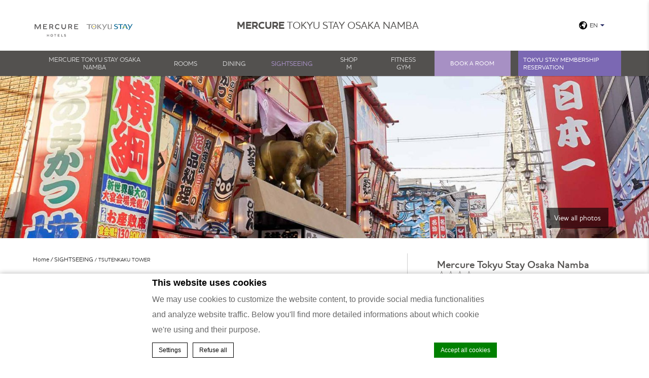

--- FILE ---
content_type: text/html; charset=UTF-8
request_url: https://www.mercure-tokyustay-osaka.com/tourist-spots/tsutenkaku-tower-20min-by-train/
body_size: 16248
content:
<!doctype html>
<!--[if lt IE 7 ]><html class="ie ie6 lang_en " lang="en-US"><![endif]-->
<!--[if IE 7 ]><html class="ie ie7 lang_en " lang="en-US"><![endif]-->
<!--[if IE 8 ]><html class="ie ie8 lang_en " lang="en-US"><![endif]-->
<!--[if (gte IE 9)|!(IE)]><!-->
<html lang="en-US" class="lang_en ">
<!--<![endif]-->
<head>
	<script>var ajax_url = '/wp-admin/admin-ajax.php';</script>
	<meta charset="UTF-8">
	
    	<title>Mercure Tokyu Stay Osaka Namba - Tsutenkaku Tower</title>
			<meta name="description" content="20 min by train
Tsutenkaku is renowned as the tower that symbolizes Osaka.
Surrounding it is the Shinsekai “Janjan Yokocho Alley” and rows of..." />
		<meta name="viewport" content="user-scalable=no, width=device-width, initial-scale=1, maximum-scale=1">
	<meta http-equiv="X-UA-Compatible" content="IE=edge">
	<meta name="msapplication-tap-highlight" content="no">
	        <!-- DEdge Macaron plugin output ( macaron-utils.min.js ) -->
        <script no-loader type='text/javascript'>
            var dedge_macaron_enabled = true;
			!function(o){function _(n,e){return e.every(function(e){return-1!==n.indexOf(e)})}o.dedge_macaron_is_enabled=function(){return void 0!==o.dedge_macaron_enabled&&o.dedge_macaron_enabled},o.dedge_macaron_get_consent_categories=function(){if(!o.dedge_macaron_is_enabled())return["needed","prefs","stats","ads","unknown"];var e=function(e){e=("; "+document.cookie).split(`; ${e}=`);return 2===e.length?decodeURIComponent(e.pop().split(";").shift()):null}("_deCookiesConsent"),n=[];return n=!1!==e?JSON.parse(e):n},o.dedge_macaron_on_consent=function(e,n,d){d=d||function(){};function o(o,t,e,a){return function(e){var n;r||(o=Array.isArray(o)?o:[o],(n=dedge_macaron_get_consent_categories())&&n.length&&(_(n,o)||_(o,["any"]))?(r=!0,t(n,a,e)):d(n,a,e))}}var t,r=!1;document.addEventListener("_deCookiesConsentGivenVanilla",o(e,n,0,"consentgiven")),t=o(e,n,0,"docready"),/complete|loaded|interactive/.test(document.readyState)?t({detail:"DOMContentAlreadyLoaded"}):document.addEventListener("DOMContentLoaded",function(e){t(e)})},o.dedge_macaron_load_consent_dependent_sections=function(i){var s,e,n;"GIVEN"!==(i=i||"GIVEN")&&"DENIED"!==i||(s="[MacaronCDS("+i+")] ",e=function(){var r="data-macaron-consent-cat";"DENIED"===i&&(r="data-macaron-consent-denied-cat");var c=dedge_macaron_get_consent_categories(),e=jQuery('script[type="application/json"][data-macaron-aware="true"]['+r+"]");0<e.length&&e.each(function(e,n){var o=jQuery(this),t=o.attr(r),a=o.attr("id")||"unknown-"+i+"-"+e,e=(e=t.split(",")).map(function(e){return e.replace(/[^a-z]+/g,"")});if("GIVEN"===i?_(c,e):!_(c,e)){window.console&&console.log(s+"LOAD #"+a+" for "+t);try{var d=JSON.parse(o.text());o.after(d),o.remove()}catch(e){window.console&&console.log(s+"ERROR",e,o,t)}}else window.console&&console.log(s+"SKIP #"+a+". Required="+t+"; Current="+c.join(","))})},"undefined"==typeof jQuery?n=setInterval(function(){"undefined"!=typeof jQuery&&(clearInterval(n),e())},150):e())},o.dedge_macaron_on_consent("any",function(){o.dedge_macaron_load_consent_dependent_sections("GIVEN")}),o.dedge_macaron_on_consent("any",function(){o.dedge_macaron_load_consent_dependent_sections("DENIED")})}(window);        </script>
        <style type="text/css">html, body { opacity:0; visibility:hidden; }</style>

	<!-- This site is optimized with the Yoast SEO plugin v14.2 - https://yoast.com/wordpress/plugins/seo/ -->
	<meta name="robots" content="index, follow" />
	<meta name="googlebot" content="index, follow, max-snippet:-1, max-image-preview:large, max-video-preview:-1" />
	<meta name="bingbot" content="index, follow, max-snippet:-1, max-image-preview:large, max-video-preview:-1" />
	<link rel="canonical" href="https://www.mercure-tokyustay-osaka.com/tourist-spots/tsutenkaku-tower-20min-by-train/" />
	<meta property="og:locale" content="en_US" />
	<meta property="og:type" content="article" />
	<meta property="og:title" content="Tsutenkaku Tower - Mercure Tokyu Stay Osaka Namba" />
	<meta property="og:description" content="20 min by train Tsutenkaku is renowned as the tower that symbolizes Osaka. Surrounding it is the Shinsekai “Janjan Yokocho Alley” and rows of shops offering kushikatsu." />
	<meta property="og:url" content="https://www.mercure-tokyustay-osaka.com/tourist-spots/tsutenkaku-tower-20min-by-train/" />
	<meta property="og:site_name" content="Mercure Tokyu Stay Osaka Namba" />
	<meta property="article:modified_time" content="2022-10-17T08:14:04+00:00" />
	<meta property="og:image" content="https://d2e5ushqwiltxm.cloudfront.net/wp-content/uploads/sites/281/2022/10/06073430/Tsutenkaku.jpg" />
	<meta property="og:image:width" content="1920" />
	<meta property="og:image:height" content="1200" />
	<meta name="twitter:card" content="summary_large_image" />
	<script type="application/ld+json" class="yoast-schema-graph">{"@context":"https://schema.org","@graph":[{"@type":"WebSite","@id":"https://www.mercure-tokyustay-osaka.com/#website","url":"https://www.mercure-tokyustay-osaka.com/","name":"Mercure Tokyu Stay Osaka Namba","description":"Just another LUB SG 1 Sites site","potentialAction":[{"@type":"SearchAction","target":"https://www.mercure-tokyustay-osaka.com/?s={search_term_string}","query-input":"required name=search_term_string"}],"inLanguage":"en-US"},{"@type":"ImageObject","@id":"https://www.mercure-tokyustay-osaka.com/tourist-spots/tsutenkaku-tower-20min-by-train/#primaryimage","inLanguage":"en-US","url":"https://d2e5ushqwiltxm.cloudfront.net/wp-content/uploads/sites/281/2022/10/06073430/Tsutenkaku.jpg","width":1920,"height":1200},{"@type":"WebPage","@id":"https://www.mercure-tokyustay-osaka.com/tourist-spots/tsutenkaku-tower-20min-by-train/#webpage","url":"https://www.mercure-tokyustay-osaka.com/tourist-spots/tsutenkaku-tower-20min-by-train/","name":"Tsutenkaku Tower - Mercure Tokyu Stay Osaka Namba","isPartOf":{"@id":"https://www.mercure-tokyustay-osaka.com/#website"},"primaryImageOfPage":{"@id":"https://www.mercure-tokyustay-osaka.com/tourist-spots/tsutenkaku-tower-20min-by-train/#primaryimage"},"datePublished":"2022-10-06T07:34:46+00:00","dateModified":"2022-10-17T08:14:04+00:00","inLanguage":"en-US","potentialAction":[{"@type":"ReadAction","target":["https://www.mercure-tokyustay-osaka.com/tourist-spots/tsutenkaku-tower-20min-by-train/"]}]}]}</script>
	<!-- / Yoast SEO plugin. -->


<link rel='dns-prefetch' href='//cdnjs.cloudflare.com' />
<link rel='dns-prefetch' href='//ajax.googleapis.com' />
<link rel='dns-prefetch' href='//s.w.org' />
<link rel='stylesheet' id='wp-block-library-css'  href='https://www.mercure-tokyustay-osaka.com/wp-includes/css/dist/block-library/style.min.css' type='text/css' media='all' />
<link rel='https://api.w.org/' href='https://www.mercure-tokyustay-osaka.com/wp-json/' />
<link rel='shortlink' href='https://www.mercure-tokyustay-osaka.com/?p=257' />
<link rel="alternate" type="application/json+oembed" href="https://www.mercure-tokyustay-osaka.com/wp-json/oembed/1.0/embed?url=https%3A%2F%2Fwww.mercure-tokyustay-osaka.com%2Ftourist-spots%2Ftsutenkaku-tower-20min-by-train%2F" />
<link rel="alternate" type="text/xml+oembed" href="https://www.mercure-tokyustay-osaka.com/wp-json/oembed/1.0/embed?url=https%3A%2F%2Fwww.mercure-tokyustay-osaka.com%2Ftourist-spots%2Ftsutenkaku-tower-20min-by-train%2F&#038;format=xml" />
<script no-loader>var accor_gmaps_jsapi_signed_url = "https:\/\/maps.googleapis.com\/maps\/api\/js?v=3&libraries=places&key=AIzaSyBJuG1E1gSCqx-pEFtOn0UFFYg4s11Zrwo"</script><meta name="accor_post_id" content="257" />    <script>var _accor_ALL_status = true;</script>
        <script no-loader>var _accor_booking_measurement_start = new Date(); </script>
    <link rel="alternate" hreflang="en" href="https://www.mercure-tokyustay-osaka.com/tourist-spots/tsutenkaku-tower-20min-by-train/" />
<link rel="alternate" hreflang="ja" href="https://www.mercure-tokyustay-osaka.com/ja/tourist-spot/tsutenkaku-tower-20min-by-train/" />
<link rel="alternate" hreflang="x-default" href="https://www.mercure-tokyustay-osaka.com/tourist-spots/tsutenkaku-tower-20min-by-train/" />
	<meta name="msapplication-TileColor" content="#622863">
  <link rel="icon" type="image/png" href="https://www.mercure-tokyustay-osaka.com/wp-content/themes/mercure-template/images/favicon/new-favicon.png"/>
	<meta name="theme-color" content="#ffffff">
	<script>
	var _hotel = {'lat' : 34.67062, 'lng' : 135.49964, 'marker' : 'https://www.mercure-tokyustay-osaka.com/wp-content/themes/mercure-template/images/pin-address.png', 'img_path' : 'https://www.mercure-tokyustay-osaka.com/wp-content/themes/mercure-template/images/' };	var _choose_language = 'Choose your language'; var map_noplaces_text = 'No places were found!'; var map_directions_text = 'directions to the hotel'; var _lang = 'en';
	var _is_mobile = false, _mobile_folder = 'https://www.mercure-tokyustay-osaka.com/wp-content/themes/mercure-template/mobile/';
	</script>
	<!--[if lt IE 9]><script src="http://html5shim.googlecode.com/svn/trunk/html5.js"></script><![endif]-->
	</head>
<body class="page-template-default page page-id-257 page-child parent-pageid-121">
<div id="container">
	<div id="wrapper">
	<div id="seobar">
				<h1>Mercure Tokyu Stay Osaka Namba - Luxury hotel - Tsutenkaku Tower</h1>
	</div>
	<header id="header">
		<div id="hotel">
            <div class="w-container">
				<div id="logo">
          <a data-xiti="transverse::logo" href="/">
            <img class="logo_desktop" src="https://www.mercure-tokyustay-osaka.com/wp-content/themes/mercure-tokyu-stay/img/logo-tokyu.jpg" alt="Mercure Tokyu Stay Osaka Namba"/>
            <img class="logo_mobile" src="https://www.mercure-tokyustay-osaka.com/wp-content/themes/mercure-tokyu-stay/img/logo-tokyu-mobile.jpg" alt="Mercure Tokyu Stay Osaka Namba"/>
          </a>
        </div>
				<div id="hotel-name"><h2>Mercure Tokyu Stay Osaka Namba</h2></div>
				<div id="lang">
					                    <a href="javascript:void(0);"><span class="language_text">Languages</span><img width="20" height="20" class="globe" alt="globe" src="https://www.mercure-tokyustay-osaka.com/wp-content/themes/mercure-template/images/icon-globe.svg"><span>en</span><img alt="language" width="8" height="10" src="https://www.mercure-tokyustay-osaka.com/wp-content/themes/mercure-template/images/selector.svg"></a>
					<ul class="languages"><li class="icl-en"><a href="https://www.mercure-tokyustay-osaka.com/tourist-spots/tsutenkaku-tower-20min-by-train/" class="lang_sel_sel">English</a></li><li class="icl-ja"><a href="https://www.mercure-tokyustay-osaka.com/ja/tourist-spot/tsutenkaku-tower-20min-by-train/" class="lang_sel_other">日本語</a></li><li class="select">See this hotel on all.accor.com or brand website in other languages : <select><option>Select your language</option><option value="fr" data-url="https://all.accor.com/hotel/B9I7/index.fr.shtml">Français</option><option value="de" data-url="https://all.accor.com/hotel/B9I7/index.de.shtml">Deutsch</option><option value="es" data-url="https://all.accor.com/hotel/B9I7/index.es.shtml">Español</option><option value="pt" data-url="https://all.accor.com/hotel/B9I7/index.pt.shtml">Português</option><option value="pt-br" data-url="https://all.accor.com/hotel/B9I7/index.pt-br.shtml">Português (Brazil)</option><option value="id" data-url="https://all.accor.com/hotel/B9I7/index.id.shtml">Indonesia</option><option value="zh-hans" data-url="https://all.accor.com/hotel/B9I7/index.zh.shtml">简体中文</option><option value="nl" data-url="https://all.accor.com/hotel/B9I7/index.nl.shtml">Nederland</option><option value="it" data-url="https://all.accor.com/hotel/B9I7/index.it.shtml">Italiano</option><option value="pl" data-url="https://all.accor.com/hotel/B9I7/index.pl.shtml">Polski</option><option value="ru" data-url="https://all.accor.com/hotel/B9I7/index.ru.shtml">Русский</option><option value="nl" data-url="https://all.accor.com/hotel/B9I7/index.nl.shtml">Nederlands</option><option value="ko" data-url="https://all.accor.com/hotel/B9I7/index.ko.shtml">한국어</option><option value="tr" data-url="https://all.accor.com/hotel/B9I7/index.tr.shtml">Türkçe</option><option value="ar" data-url="https://all.accor.com/hotel/B9I7/index.ar.shtml">العربية</option><option value="th" data-url="https://all.accor.com/hotel/B9I7/index.th.shtml">ไทย</option><option value="sv" data-url="https://all.accor.com/hotel/B9I7/index.sv.shtml">Svenska</option></select></li></ul>
				</div>
            </div>
			<nav><div class="w-container"><ul><li class="visible-mobile" style="display:none;"><a href="https://www.mercure-tokyustay-osaka.com">Home</a></li><li class="has-child set "><a data-xiti-clic="N" data-xiti="transverse::navigation::[Mercure Tokyu Stay Osaka Namba]" href="https://www.mercure-tokyustay-osaka.com/">Mercure Tokyu Stay Osaka Namba</a><ul><li><a data-xiti-clic="N" data-xiti="transverse::navigation::[Mercure Tokyu Stay Osaka Namba]::[Photo gallery]" href="https://www.mercure-tokyustay-osaka.com/welcome-to-mercure-tokyu-stay-osaka-namba/photo-gallery/">Photo gallery</a></li><li><a data-xiti-clic="N" data-xiti="transverse::navigation::[Mercure Tokyu Stay Osaka Namba]::[Contact us]" href="https://www.mercure-tokyustay-osaka.com/welcome-to-mercure-tokyu-stay-osaka-namba/contact-us/">Contact us</a></li><li><a data-xiti-clic="N" data-xiti="transverse::navigation::[Mercure Tokyu Stay Osaka Namba]::[Location]" href="https://www.mercure-tokyustay-osaka.com/welcome-to-mercure-tokyu-stay-osaka-namba/location/">Location</a></li></ul></li><li class="has-child set "><a data-xiti-clic="N" data-xiti="transverse::navigation::[ROOMS]" href="https://www.mercure-tokyustay-osaka.com/our-rooms/">ROOMS</a><ul><li><a data-xiti-clic="N" data-xiti="transverse::navigation::[ROOMS]::[Standard Queen]" href="https://www.mercure-tokyustay-osaka.com/our-rooms/standard-queen/">Standard Queen</a></li><li><a data-xiti-clic="N" data-xiti="transverse::navigation::[ROOMS]::[Standard Twin]" href="https://www.mercure-tokyustay-osaka.com/our-rooms/standard-twin/">Standard Twin</a></li><li><a data-xiti-clic="N" data-xiti="transverse::navigation::[ROOMS]::[Superior Twin with Washing Machine]" href="https://www.mercure-tokyustay-osaka.com/our-rooms/superior-twin/">Superior Twin with Washing Machine</a></li><li><a data-xiti-clic="N" data-xiti="transverse::navigation::[ROOMS]::[Deluxe Twin with Washing Machine]" href="https://www.mercure-tokyustay-osaka.com/our-rooms/deluxe-twin/">Deluxe Twin with Washing Machine</a></li><li><a data-xiti-clic="N" data-xiti="transverse::navigation::[ROOMS]::[Deluxe Corner Twin with Washing Machine]" href="https://www.mercure-tokyustay-osaka.com/our-rooms/deluxe-corner-twin/">Deluxe Corner Twin with Washing Machine</a></li><li><a data-xiti-clic="N" data-xiti="transverse::navigation::[ROOMS]::[Superior Queen with Washing Machine]" href="https://www.mercure-tokyustay-osaka.com/our-rooms/superior-queen-living/">Superior Queen with Washing Machine</a></li><li><a data-xiti-clic="N" data-xiti="transverse::navigation::[ROOMS]::[Privilege Twin with Washing Machine]" href="https://www.mercure-tokyustay-osaka.com/our-rooms/privilege-twin-living/">Privilege Twin with Washing Machine</a></li><li><a data-xiti-clic="N" data-xiti="transverse::navigation::[ROOMS]::[Privilege Queen with Washing Machine]" href="https://www.mercure-tokyustay-osaka.com/our-rooms/privilege-queen-living/">Privilege Queen with Washing Machine</a></li><li><a data-xiti-clic="N" data-xiti="transverse::navigation::[ROOMS]::[Privilege Family Room with Washing Machine]" href="https://www.mercure-tokyustay-osaka.com/our-rooms/privilege-family-room/">Privilege Family Room with Washing Machine</a></li><li><a data-xiti-clic="N" data-xiti="transverse::navigation::[ROOMS]::[Premium Twin with View and Washing Machine]" href="https://www.mercure-tokyustay-osaka.com/our-rooms/premium-twin/">Premium Twin with View and Washing Machine</a></li><li><a data-xiti-clic="N" data-xiti="transverse::navigation::[ROOMS]::[Duplex Suite with View and Washing Machine]" href="https://www.mercure-tokyustay-osaka.com/our-rooms/duplex-suite/">Duplex Suite with View and Washing Machine</a></li><li><a data-xiti-clic="N" data-xiti="transverse::navigation::[ROOMS]::[Accessible twin]" href="https://www.mercure-tokyustay-osaka.com/our-rooms/accessible-twin/">Accessible twin</a></li></ul></li><li class="has-child set "><a data-xiti-clic="N" data-xiti="transverse::navigation::[DINING]" href="https://www.mercure-tokyustay-osaka.com/main-dining-room-centre-m/">DINING</a><ul><li><a data-xiti-clic="N" data-xiti="transverse::navigation::[DINING]::[Breakfast]" href="https://www.mercure-tokyustay-osaka.com/main-dining-room-centre-m/breakfast/">Breakfast</a></li><li><a data-xiti-clic="N" data-xiti="transverse::navigation::[DINING]::[Lunch]" href="https://www.mercure-tokyustay-osaka.com/main-dining-room-centre-m/lunch/">Lunch</a></li><li><a data-xiti-clic="N" data-xiti="transverse::navigation::[DINING]::[Afternoon Tea]" href="https://www.mercure-tokyustay-osaka.com/main-dining-room-centre-m/afternoon/">Afternoon Tea</a></li><li><a data-xiti-clic="N" data-xiti="transverse::navigation::[DINING]::[Dinner]" href="https://www.mercure-tokyustay-osaka.com/main-dining-room-centre-m/dinner/">Dinner</a></li></ul></li><li class="has-child set active"><a data-xiti-clic="N" data-xiti="transverse::navigation::[SIGHTSEEING]" href="https://www.mercure-tokyustay-osaka.com/tourist-spots/">SIGHTSEEING</a><ul><li><a data-xiti-clic="N" data-xiti="transverse::navigation::[SIGHTSEEING]::[Tsutenkaku Tower]" href="https://www.mercure-tokyustay-osaka.com/tourist-spots/tsutenkaku-tower-20min-by-train/">Tsutenkaku Tower</a></li><li><a data-xiti-clic="N" data-xiti="transverse::navigation::[SIGHTSEEING]::[Umeda Sky Building’s Kuchu Teien and Observatory]" href="https://www.mercure-tokyustay-osaka.com/tourist-spots/umeda-sky-buildings-kuchu-teien-and-observatory-25min-by-train/">Umeda Sky Building’s Kuchu Teien and Observatory</a></li><li><a data-xiti-clic="N" data-xiti="transverse::navigation::[SIGHTSEEING]::[Kuromon Market]" href="https://www.mercure-tokyustay-osaka.com/tourist-spots/kuromon-market-13min-by-train/">Kuromon Market</a></li><li><a data-xiti-clic="N" data-xiti="transverse::navigation::[SIGHTSEEING]::[Tennoji Zoo]" href="https://www.mercure-tokyustay-osaka.com/tourist-spots/tennoji-zoo-11min-by-train/">Tennoji Zoo</a></li><li><a data-xiti-clic="N" data-xiti="transverse::navigation::[SIGHTSEEING]::[Harukas 300 Observation Deck]" href="https://www.mercure-tokyustay-osaka.com/tourist-spots/harukas-300-observation-deck-17min-by-train/">Harukas 300 Observation Deck</a></li><li><a data-xiti-clic="N" data-xiti="transverse::navigation::[SIGHTSEEING]::[Namba Grand Kagetsu Theatre]" href="https://www.mercure-tokyustay-osaka.com/tourist-spots/namba-grand-kagetsu-theatre-13min-walk/">Namba Grand Kagetsu Theatre</a></li><li><a data-xiti-clic="N" data-xiti="transverse::navigation::[SIGHTSEEING]::[Dotonbori/Shinsaibashi Shopping Street.]" href="https://www.mercure-tokyustay-osaka.com/tourist-spots/dotonbori-7min-walk/">Dotonbori/Shinsaibashi Shopping Street.</a></li></ul></li><li ><a data-xiti-clic="N" data-xiti="transverse::navigation::[SHOP M]" href="https://www.mercure-tokyustay-osaka.com/shop-m/">SHOP M</a></li><li ><a data-xiti-clic="N" data-xiti="transverse::navigation::[FITNESS GYM]" href="https://www.mercure-tokyustay-osaka.com/gym/">FITNESS GYM</a></li></ul><a href="https://reservation.tokyustay.co.jp/en?areaId=243&hotelCode=a9f9c293-469e-4ae6-8579-ae905d4b54ba" id="membership_btn" class="showed" target="_blank">Tokyu stay membership reservation</a></div></nav>		</div>
	</header>
	
	<div id="main_slideshow" class="loading"></div><div class="w-container">
	<div class="left-column">
		<!-- Generated by Accor Admin Customizations plugin -->
<div class="std_breadcrumb tpl__dft"><ul itemscope itemtype="http://schema.org/BreadcrumbList" class="aac_bcrumb_list "><li itemprop="itemListElement" itemscope itemtype="http://schema.org/ListItem" class="aac_bcrumb_itm el_0 pid_6 typ_home"><a itemprop="item" href="https://www.mercure-tokyustay-osaka.com/"><span itemprop="name">Home</span></a><meta itemprop="position" content="1"/></li><li itemprop="itemListElement" itemscope itemtype="http://schema.org/ListItem" class="aac_bcrumb_itm el_1 pid_121 typ_ancestor"><a itemprop="item" href="https://www.mercure-tokyustay-osaka.com/tourist-spots/"><span itemprop="name">SIGHTSEEING</span></a><meta itemprop="position" content="2"/></li><li itemprop="itemListElement" itemscope itemtype="http://schema.org/ListItem" class="aac_bcrumb_itm el_2 pid_257 typ_self"><a itemprop="item" href="https://www.mercure-tokyustay-osaka.com/tourist-spots/tsutenkaku-tower-20min-by-train/"><span itemprop="name">Tsutenkaku Tower</span></a><meta itemprop="position" content="3"/></li></ul></div>        <h3>Tsutenkaku Tower</h3>
		<hr>
		<div class="wp__thecontent"><p style="text-align: center">20 min by train<br />
Tsutenkaku is renowned as the tower that symbolizes Osaka.<br />
Surrounding it is the Shinsekai “Janjan Yokocho Alley” and rows of shops offering kushikatsu.</p>
</div>
				<ul class="meeting_images">
					<li class="w-resp"><img class="resp" src="https://d2e5ushqwiltxm.cloudfront.net/wp-content/uploads/sites/281/2022/10/06073435/TsutenkakuNight-724x357.jpg" data-fullsizeurl="https://d2e5ushqwiltxm.cloudfront.net/wp-content/uploads/sites/281/2022/10/06073435/TsutenkakuNight.jpg" width="724" height="357" alt="tsutenkakunight"></li>
				</ul>
					</div>
	<div class="right-column">
		<div class="hotel-address">
		<h3>Mercure Tokyu Stay Osaka Namba &star;&star;&star;&star;<img alt="address" class="pin_address" src="https://www.mercure-tokyustay-osaka.com/wp-content/themes/mercure-template/images/pin-address.svg"></h3>
	2-4 Nishishinsaibashi 2-chome, 542-0086 Chuo-ku, Osaka, Osaka<br>Japan<br>
	Tel: +81 (0) 6-6214-0109<br>
    Fax:+81 (0) 6-6214-1090<br>
    		Email:
	<span class="ltr emails">
		<a class="mailto" href="mailto:osaka-namba@tokyu-rs.co.jp">osaka-namba@tokyu-rs.co.jp</a>	</span>
		</p>
		<a class="location_map" href="https://www.mercure-tokyustay-osaka.com/welcome-to-mercure-tokyu-stay-osaka-namba/location/">
		<img alt="google_map" src="https://maps.googleapis.com/maps/api/staticmap?center=34.67062,135.49964&language=en&zoom=15&size=330x250&style=feature:poi.business%7Celement:all%7Cvisibility:off&markers=icon:https://www.mercure-tokyustay-osaka.com/wp-content/themes/mercure-template/images/mini-pin.png|34.67062,135.49964&key=AIzaSyBJuG1E1gSCqx-pEFtOn0UFFYg4s11Zrwo&signature=KlEtIcO-Hsh3P58fL2jgUAdLxuo=" width="330" height="250">
	</a>
	</div>	</div>
</div>
	<div id="social">
		<div class="w-container">
			<h4>Follow us</h4>
			<p>Stay in touch and connected to all the news and happenings.</p>
			<ul>
								<li><a data-xiti-clic="S" data-xiti="home::facebook" href="https://www.facebook.com/MercureTokyuStayOsakaNamba" target="_blank"><img alt="facebook" width="60" height="60" src="https://www.mercure-tokyustay-osaka.com/wp-content/themes/mercure-template/images/icon-facebook-black.svg"></a></li>
								<li><a data-xiti-clic="S" data-xiti="home::instagram" href="https://www.instagram.com/mercuretokyustayosakanamba/" target="_blank"><img alt="instagram" width="60" height="60" src="https://www.mercure-tokyustay-osaka.com/wp-content/themes/mercure-template/images/icon-instagram-black.svg"></a></li>
							</ul>
		</div>
	</div>

	<footer id="footer" class="section">
		<div id="footer-nav">
			<div class="w-container">
								<ul>
									<li><a class="" class="" href="https://www.mercure-tokyustay-osaka.com/tourist-spots/">SIGHTSEEING</a></li>
									<li><a class="" class="" href="https://all.accor.com/loyalty-program/reasonstojoin/index.en.shtml" data-xiti-clic="S" rel="external" target="_blank">Loyalty</a></li>
									<li><a class="" class="" href="https://www.mercure-tokyustay-osaka.com/newsletter/">Newsletter</a></li>
									<li><a class="footerhighlight" class="" href="https://www.mercure-tokyustay-osaka.com/cookie-policy/">Cookie policy</a></li>
								</ul>
							</div>
		</div>
		<div id="footer-two">
			<div class="w-container">
				<h3>Mercure Tokyu Stay Osaka Namba</h3><br><p>2-4 Nishishinsaibashi 2-chome, 542-0086 Chuo-ku, Osaka, Osaka, Japan<br>Phone: <strong class="ltr">+81 (0) 6-6214-0109</strong>  - Fax: <strong class="ltr">+81 (0) 6-6214-1090</strong></p>               </div>
			<div id="copyright">
				<div class="w-container">
									<p>&copy; 2026 MERCURE TOKYU STAY OSAKA NAMBA
									<a data-xiti="transverse::footer::sitemap" href="https://www.mercure-tokyustay-osaka.com/sitemap/">Sitemap</a>
					&nbsp;|&nbsp;									<a data-xiti="transverse::footer::contact" href="https://www.mercure-tokyustay-osaka.com/welcome-to-mercure-tokyu-stay-osaka-namba/contact-us/">Contact us</a>
					&nbsp;|&nbsp;									<a data-xiti="transverse::footer::legal" href="https://www.mercure-tokyustay-osaka.com/legal-notice/">Legal notice</a>
									&nbsp;|&nbsp;<a rel="nofollow" target="_blank" href="https://www.d-edge.com/?utm_source=Accor_hotel_website&utm_medium=link&utm_campaign=credits">Website Design</a>					</p>
				</div>
        			</div>
		</div>
	</footer>

	
	  <div class="main_slideshow" data-type="full">
    <ul class="cycle">
                <li>
            <img
              
 srcset="https://d2e5ushqwiltxm.cloudfront.net/wp-content/uploads/sites/281/2022/10/06073430/Tsutenkaku-300x188.jpg 300w, https://d2e5ushqwiltxm.cloudfront.net/wp-content/uploads/sites/281/2022/10/06073430/Tsutenkaku-1024x640.jpg 1024w, https://d2e5ushqwiltxm.cloudfront.net/wp-content/uploads/sites/281/2022/10/06073430/Tsutenkaku-768x480.jpg 768w, https://d2e5ushqwiltxm.cloudfront.net/wp-content/uploads/sites/281/2022/10/06073430/Tsutenkaku-1536x960.jpg 1536w, https://d2e5ushqwiltxm.cloudfront.net/wp-content/uploads/sites/281/2022/10/06073430/Tsutenkaku.jpg 1920w, https://d2e5ushqwiltxm.cloudfront.net/wp-content/uploads/sites/281/2022/10/06073430/Tsutenkaku.jpg 2x" 
sizes="(min-width: 300w) 300w, (min-width: 768w) 768w, (min-width: 1024w) 1024w, (min-width: 1200w) 1200w" 
              class="resp" src="https://d2e5ushqwiltxm.cloudfront.net/wp-content/uploads/sites/281/2022/10/06073430/Tsutenkaku-1500x400.jpg" width="1500" height="400"
              data-fullsizeurl="https://d2e5ushqwiltxm.cloudfront.net/wp-content/uploads/sites/281/2022/10/06073430/Tsutenkaku.jpg"
              alt="tsutenkaku-tower">
          </li>
            </ul>
  </div>
  <div class="see-gallery">
    <a data-xiti="transverse::viewphotos"
       href="https://www.mercure-tokyustay-osaka.com/welcome-to-mercure-tokyu-stay-osaka-namba/photo-gallery/" >View all photos</a>
  </div>

	<a href="javascript:void(0);" data-xiti="transverse::bookaroom" id="book_button">Book a room</a>
<div id="book_panel">
	<form id="bookingform">
		<strong>Book a room</strong>
		<input type="hidden" name="brand" value="mercure" />
		<input type="hidden" name="destination" value="B9I7" />
		<input type="hidden" name="code_langue" value="en" />
		<div class="field checkin text">
			<label for="checkin">Check in</label>
			<input type="text" name="checkin" id="checkin" class="text" />
		</div>
		<div class="field checkout text">
			<label for="checkout">Check out</label>
			<input type="text" name="checkout" id="checkout" class="text" />
		</div>
		<div class="field adults select">
			<label for="adultNumber">Adults</label>
			<select name="adultNumber" id="adultNumber" class="text">
							<option value="1">1</option>
							<option value="2">2</option>
							<option value="3">3</option>
							<option value="4">4</option>
						</select>
		</div>
		<div class="field children select">
			<label for="childrenNumber">Children</label>
			<select name="childrenNumber" id="childrenNumber" class="text">
							<option value="0">0</option>
							<option value="1">1</option>
							<option value="2">2</option>
							<option value="3">3</option>
						</select>
		</div>
		<!-- Age of first child -->
		<div class="field childrenAge0 select">
			<label for="childrenAge0">Age of first child</label>
			<select name="childrenAge0" id="childrenAge0" class="text">
							<option value="0">0-1</option>
							<option value="1">1</option>
							<option value="2">2</option>
							<option value="3">3</option>
							<option value="4">4</option>
							<option value="5">5</option>
							<option value="6">6</option>
							<option value="7">7</option>
							<option value="8">8</option>
							<option value="9">9</option>
							<option value="10">10</option>
							<option value="11">11</option>
							<option value="12">12</option>
						</select>
		</div>
		<!-- Age of second child -->
		<div class="field childrenAge1 select">
			<label for="childrenAge1">Age of second child</label>
			<select name="childrenAge1" id="childrenAge1" class="text">
							<option value="0">0-1</option>
							<option value="1">1</option>
							<option value="2">2</option>
							<option value="3">3</option>
							<option value="4">4</option>
							<option value="5">5</option>
							<option value="6">6</option>
							<option value="7">7</option>
							<option value="8">8</option>
							<option value="9">9</option>
							<option value="10">10</option>
							<option value="11">11</option>
							<option value="12">12</option>
						</select>
		</div>
		<!-- Age of third child -->
		<div class="field childrenAge2 select">
			<label for="childrenAge2">Age of third child</label>
			<select name="childrenAge2" id="childrenAge2" class="text">
							<option value="0">0-1</option>
							<option value="1">1</option>
							<option value="2">2</option>
							<option value="3">3</option>
							<option value="4">4</option>
							<option value="5">5</option>
							<option value="6">6</option>
							<option value="7">7</option>
							<option value="8">8</option>
							<option value="9">9</option>
							<option value="10">10</option>
							<option value="11">11</option>
							<option value="12">12</option>
						</select>
		</div>
		<div class="field checkin text">
			<label for="fidelityCardNumber">Loyalty Card</label>
			<input type="text" name="fidelityCardNumber" id="fidelityCardNumber" class="text" />
		</div>
		<div class="field checkin text">
			<label for="preferredCode">Preferential code</label>
			<input type="text" name="preferredCode" id="preferredCode" class="text" />
		</div>
		<div class="field submit">
			<input data-xiti-clic="S" type="submit" data-xiti="transverse::popin::book" value="Book Now" name="booknow" class="submit_button">
		</div>
		<div style="clear:both;"></div>
		<img src="https://www.mercure-tokyustay-osaka.com/wp-content/themes/mercure-template/images/icon-close.svg" class="book_close" alt="close">
	</form>
</div>
<div class="book_overlay"></div>

	<div id="gallery_popin"></div>

	</div>
	</div>
	<link rel="preload" href="//code.jquery.com/ui/1.9.2/themes/base/jquery-ui.css" as="style" onload="this.rel='stylesheet'">
					<noscript><link rel="stylesheet" href="//code.jquery.com/ui/1.9.2/themes/base/jquery-ui.css"></noscript><link rel="preload" href="https://www.mercure-tokyustay-osaka.com/wp-content/themes/mercure-template/css/reset.css" as="style" onload="this.rel='stylesheet'">
					<noscript><link rel="stylesheet" href="https://www.mercure-tokyustay-osaka.com/wp-content/themes/mercure-template/css/reset.css"></noscript><link rel="preload" href="https://www.mercure-tokyustay-osaka.com/wp-content/themes/mercure-template/css/jquery.fancybox.css" as="style" onload="this.rel='stylesheet'">
					<noscript><link rel="stylesheet" href="https://www.mercure-tokyustay-osaka.com/wp-content/themes/mercure-template/css/jquery.fancybox.css"></noscript><link rel="preload" href="https://www.mercure-tokyustay-osaka.com/wp-content/themes/mercure-template/css/custom.css" as="style" onload="this.rel='stylesheet'">
					<noscript><link rel="stylesheet" href="https://www.mercure-tokyustay-osaka.com/wp-content/themes/mercure-template/css/custom.css"></noscript><link rel="preload" href="https://www.mercure-tokyustay-osaka.com/wp-content/themes/mercure-tokyu-stay/css/custom.css" as="style" onload="this.rel='stylesheet'">
					<noscript><link rel="stylesheet" href="https://www.mercure-tokyustay-osaka.com/wp-content/themes/mercure-tokyu-stay/css/custom.css"></noscript>	
		<script>
		/*! loadCSS: load a CSS file asynchronously. [c]2016 @scottjehl, Filament Group, Inc. Licensed MIT */
		(function(w){
			"use strict";
			/* exported loadCSS */
			var loadCSS = function( href, before, media ){
				// Arguments explained:
				// `href` [REQUIRED] is the URL for your CSS file.
				// `before` [OPTIONAL] is the element the script should use as a reference for injecting our stylesheet <link> before
					// By default, loadCSS attempts to inject the link after the last stylesheet or script in the DOM. However, you might desire a more specific location in your document.
				// `media` [OPTIONAL] is the media type or query of the stylesheet. By default it will be 'all'
				var doc = w.document;
				var ss = doc.createElement( "link" );
				var ref;
				if( before ){
					ref = before;
				}
				else {
					var refs = ( doc.body || doc.getElementsByTagName( "head" )[ 0 ] ).childNodes;
					ref = refs[ refs.length - 1];
				}

				var sheets = doc.styleSheets;
				ss.rel = "stylesheet";
				ss.href = href;
				// temporarily set media to something inapplicable to ensure it'll fetch without blocking render
				ss.media = "only x";

				// wait until body is defined before injecting link. This ensures a non-blocking load in IE11.
				function ready( cb ){
					if( doc.body ){
						return cb();
					}
					setTimeout(function(){
						ready( cb );
					});
				}
				// Inject link
					// Note: the ternary preserves the existing behavior of "before" argument, but we could choose to change the argument to "after" in a later release and standardize on ref.nextSibling for all refs
					// Note: `insertBefore` is used instead of `appendChild`, for safety re: http://www.paulirish.com/2011/surefire-dom-element-insertion/
				ready( function(){
					ref.parentNode.insertBefore( ss, ( before ? ref : ref.nextSibling ) );
				});
				// A method (exposed on return object for external use) that mimics onload by polling until document.styleSheets until it includes the new sheet.
				var onloadcssdefined = function( cb ){
					var resolvedHref = ss.href;
					var i = sheets.length;
					while( i-- ){
						if( sheets[ i ].href === resolvedHref ){
							return cb();
						}
					}
					setTimeout(function() {
						onloadcssdefined( cb );
					});
				};

				function loadCB(){
					if( ss.addEventListener ){
						ss.removeEventListener( "load", loadCB );
					}
					ss.media = media || "all";
				}

				// once loaded, set link's media back to `all` so that the stylesheet applies once it loads
				if( ss.addEventListener ){
					ss.addEventListener( "load", loadCB);
				}
				ss.onloadcssdefined = onloadcssdefined;
				onloadcssdefined( loadCB );
				return ss;
			};
			// commonjs
			if( typeof exports !== "undefined" ){
				exports.loadCSS = loadCSS;
			}
			else {
				w.loadCSS = loadCSS;
			}
		}( typeof global !== "undefined" ? global : this ));

		/* CSS rel=preload polyfill (from src/cssrelpreload.js) */
		/* CSS rel=preload polyfill. Depends on loadCSS function */
		(function( w ){
		  // rel=preload support test
		  if( !w.loadCSS ){
		    return;
		  }
		  var rp = loadCSS.relpreload = {};
		  rp.support = function(){
		    try {
		      return w.document.createElement("link").relList.supports( "preload" );
		    } catch (e) {}
		  };

		  // loop preload links and fetch using loadCSS
		  rp.poly = function(){
		    var links = w.document.getElementsByTagName( "link" );
		    for( var i = 0; i < links.length; i++ ){
		      var link = links[ i ];
		      if( link.rel === "preload" && link.getAttribute( "as" ) === "style" ){
		        w.loadCSS( link.href, link );
		        link.rel = null;
		      }
		    }
		  };

		  // if link[rel=preload] is not supported, we must fetch the CSS manually using loadCSS
		  if( !rp.support() ){
		    rp.poly();
		    var run = w.setInterval( rp.poly, 300 );
		    if( w.addEventListener ){
		      w.addEventListener( "load", function(){
		        w.clearInterval( run );
		      } )
		    }
		  }
		}( this ));

		</script>		<script type="text/javascript" no-loader>
		window.accorBookingArgs = {"brand":"mercure","destination":"B9I7","code_langue":"gb","merchantid":"MS-B9I7","force_currency":false,"useAccorTrackingDecorator":true};
	</script>
	        <!-- Accor Tracking Decorator by accor booking plugin-->
        <script type="text/javascript" no-loader>
            // Create the variable if it doesn't exist
            var _AccorTrackingDecorator = _AccorTrackingDecorator || {};

            _AccorTrackingDecorator.config = {"merchantid":"MS-B9I7","hotelID":"B9I7","handleGoogleAnalytics":true,"autoDecorate":true,"debug":false,"isBrandSite":false,"brandName":"mercure"};

                    </script>
                    <script async src="//staticaws.fbwebprogram.com/accor_tracking_decorator/decorator.js"></script>
                    <!-- ACCOR APP PUSH -->
        <div class="__aap_container __aap_theme_mercure-template" style="display: none;">
            <div class="__aap_banner">
                <a class="__aap_link" href="https://bok7.app.link/dhyTBSZo3W?%243p=a_custom_152976&amp;~customer_keyword=Owned&amp;~customer_placement=site&amp;~customer_ad_name=Smart_app_banner_minisite&amp;~customer_ad_set_name=Mercure" target="_blank">
                    <span class="__aap_logo"></span>
                    <span class="__aap_message">The best of Mercure with Accor App</span>
                </a>
                <a class="__aap_close" href="javascript:void(0);">Close</a>
            </div>
        </div>
        <style>.__aap_banner,.__aap_link{-webkit-box-direction:normal;-webkit-box-orient:horizontal}.__aap_container{position:fixed;top:0;left:0;width:100%;z-index:999999999;background:#ccc;padding:0 5px;height:70px;-webkit-box-sizing:border-box;-moz-box-sizing:border-box;box-sizing:border-box;display:-webkit-box;display:-webkit-flex;display:-moz-flex;display:-ms-flexbox;display:flex;-webkit-box-pack:center;-ms-flex-pack:center;-webkit-justify-content:center;-moz-justify-content:center;justify-content:center;-webkit-box-align:center;-ms-flex-align:center;-webkit-align-items:center;-moz-align-items:center;align-items:center}.__aap_container *{-webkit-box-sizing:border-box;-moz-box-sizing:border-box;box-sizing:border-box}.__aap_banner{-webkit-border-radius:10px;-moz-border-radius:10px;border-radius:10px;background:#fff;padding:5px 5px 7px;-webkit-box-shadow:1px 1px 2px rgba(0,0,0,.3);-moz-box-shadow:1px 1px 2px rgba(0,0,0,.3);box-shadow:1px 1px 2px rgba(0,0,0,.3);display:-webkit-box;display:-webkit-flex;display:-moz-flex;display:-ms-flexbox;display:flex;-webkit-flex-direction:row;-moz-flex-direction:row;-ms-flex-direction:row;flex-direction:row;-webkit-box-align:center;-ms-flex-align:center;-webkit-align-items:center;-moz-align-items:center;align-items:center;-webkit-box-pack:justify;-ms-flex-pack:justify;-webkit-justify-content:space-between;-moz-justify-content:space-between;justify-content:space-between}.__aap_close,.__aap_logo{text-decoration:none;background-color:transparent;background-attachment:scroll;background-repeat:no-repeat;background-position:center center}.__aap_banner:after,.__aap_banner:before{content:'';display:table;clear:both}.__aap_link{display:-webkit-box;display:-webkit-flex;display:-moz-flex;display:-ms-flexbox;display:flex;-webkit-flex-direction:row;-moz-flex-direction:row;-ms-flex-direction:row;flex-direction:row;-webkit-box-align:center;-ms-flex-align:center;-webkit-align-items:center;-moz-align-items:center;align-items:center;text-decoration:none}.__aap_link:after,.__aap_link:before{content:'';display:table;clear:both}.__aap_logo{-webkit-box-flex:0;-webkit-flex-grow:0;-moz-flex-grow:0;-ms-flex-positive:0;flex-grow:0;-webkit-flex-shrink:0;-moz-flex-shrink:0;-ms-flex-negative:0;flex-shrink:0;-webkit-flex-basis:40px;-moz-flex-basis:40px;-ms-flex-preferred-size:40px;flex-basis:40px;background-image:url(/wp-content/plugins/accor-app-push/img/accor-logo.svg);background-size:contain;height:50px;width:50px;margin-right:10px}html.lang_ar .__aap_logo{margin-right:0;margin-left:10px}.__aap_message{font-size:14px;line-height:140%;color:#333;font-style:normal;font-weight:400;text-decoration:none}.__aap_close{display:block;width:34px;height:34px;overflow:hidden;text-indent:-9999px;margin-top:-3px;background-image:url(/wp-content/plugins/accor-app-push/img/close.svg);background-size:15px}html.__aap_banner_visible #container,html.__aap_banner_visible #header{margin-top:70px}html.__aap_banner_visible #header{-webkit-transition:-webkit-transform .3s ease;-moz-transition:-moz-transform .3s ease;-ms-transition:-ms-transform .3s ease;-o-transition:-o-transform .3s ease;transition:transform .3s ease}html.__aap_banner_visible .__aap_container{-webkit-transition:all .3s ease;-moz-transition:all .3s ease;-ms-transition:all .3s ease;-o-transition:all .3s ease;transition:all .3s ease}html.__aap_banner_visible body.flexpanel-active .__aap_container{-webkit-transform:translate(-80%,0);-moz-transform:translate(-80%,0);-ms-transform:translate(-80%,0);-o-transform:translate(-80%,0);transform:translate(-80%,0)}html.__aap_banner_visible.lang_ar body.flexpanel-active .__aap_container{-webkit-transform:translate(80%,0);-moz-transform:translate(80%,0);-ms-transform:translate(80%,0);-o-transform:translate(80%,0);transform:translate(80%,0)}html.__aap_banner_visible .__aap_container .__aap_message{font-family:houschka_alt_prodemibold,sans-serif;color:#5f2965;font-size:16px}</style>
        <script no-loader>!function(i,a,o){if(void 0!==i&&void 0!==a){i.constructor!==Array&&(i=[i]),void 0===o&&(o=100);var e=function(i){i=i.split(".");for(var a=window[i.shift()];a&&i.length;)a=a[i.shift()];return void 0!==a},n="$_onAvailableIntervals",t="$_onAvailableCallbacks";window[n]=window[n]||[],window[t]=window[t]||[],window[t].push(a);var r=window[t].length-1;window[n].push(setInterval((c=r,s=i,function(){for(var i=!0,a=0;a<s.length;a++)i=i&&e(s[a]);i&&(clearInterval(window[n][c]),void 0!==window[t][c]&&window[t][c]())}),o))}var c,s}(["jQuery"],function(){var c;(c=jQuery)(document).ready(function(){var i="__aap_banner_visible",e="aap_banner_closed",a=c("html"),o=c(".__aap_container"),n=c(".__aap_close"),t=c(".__aap_link");function r(){!function(i,a,o){var e="";if(o){var n=new Date;n.setTime(n.getTime()+24*o*60*60*1e3),e="; expires="+n.toUTCString()}document.cookie=i+"="+(a||"")+e+"; path=/"}(e,"YES",60),o.fadeOut("fast"),a.removeClass(i)}(function(){if(a=!1,i=navigator.userAgent||navigator.vendor||window.opera,(/(android|bb\d+|meego).+mobile|avantgo|bada\/|blackberry|blazer|compal|elaine|fennec|hiptop|iemobile|ip(hone|od)|iris|kindle|lge |maemo|midp|mmp|mobile.+firefox|netfront|opera m(ob|in)i|palm( os)?|phone|p(ixi|re)\/|plucker|pocket|psp|series(4|6)0|symbian|treo|up\.(browser|link)|vodafone|wap|windows ce|xda|xiino|android|ipad|playbook|silk/i.test(i)||/1207|6310|6590|3gso|4thp|50[1-6]i|770s|802s|a wa|abac|ac(er|oo|s\-)|ai(ko|rn)|al(av|ca|co)|amoi|an(ex|ny|yw)|aptu|ar(ch|go)|as(te|us)|attw|au(di|\-m|r |s )|avan|be(ck|ll|nq)|bi(lb|rd)|bl(ac|az)|br(e|v)w|bumb|bw\-(n|u)|c55\/|capi|ccwa|cdm\-|cell|chtm|cldc|cmd\-|co(mp|nd)|craw|da(it|ll|ng)|dbte|dc\-s|devi|dica|dmob|do(c|p)o|ds(12|\-d)|el(49|ai)|em(l2|ul)|er(ic|k0)|esl8|ez([4-7]0|os|wa|ze)|fetc|fly(\-|_)|g1 u|g560|gene|gf\-5|g\-mo|go(\.w|od)|gr(ad|un)|haie|hcit|hd\-(m|p|t)|hei\-|hi(pt|ta)|hp( i|ip)|hs\-c|ht(c(\-| |_|a|g|p|s|t)|tp)|hu(aw|tc)|i\-(20|go|ma)|i230|iac( |\-|\/)|ibro|idea|ig01|ikom|im1k|inno|ipaq|iris|ja(t|v)a|jbro|jemu|jigs|kddi|keji|kgt( |\/)|klon|kpt |kwc\-|kyo(c|k)|le(no|xi)|lg( g|\/(k|l|u)|50|54|\-[a-w])|libw|lynx|m1\-w|m3ga|m50\/|ma(te|ui|xo)|mc(01|21|ca)|m\-cr|me(rc|ri)|mi(o8|oa|ts)|mmef|mo(01|02|bi|de|do|t(\-| |o|v)|zz)|mt(50|p1|v )|mwbp|mywa|n10[0-2]|n20[2-3]|n30(0|2)|n50(0|2|5)|n7(0(0|1)|10)|ne((c|m)\-|on|tf|wf|wg|wt)|nok(6|i)|nzph|o2im|op(ti|wv)|oran|owg1|p800|pan(a|d|t)|pdxg|pg(13|\-([1-8]|c))|phil|pire|pl(ay|uc)|pn\-2|po(ck|rt|se)|prox|psio|pt\-g|qa\-a|qc(07|12|21|32|60|\-[2-7]|i\-)|qtek|r380|r600|raks|rim9|ro(ve|zo)|s55\/|sa(ge|ma|mm|ms|ny|va)|sc(01|h\-|oo|p\-)|sdk\/|se(c(\-|0|1)|47|mc|nd|ri)|sgh\-|shar|sie(\-|m)|sk\-0|sl(45|id)|sm(al|ar|b3|it|t5)|so(ft|ny)|sp(01|h\-|v\-|v )|sy(01|mb)|t2(18|50)|t6(00|10|18)|ta(gt|lk)|tcl\-|tdg\-|tel(i|m)|tim\-|t\-mo|to(pl|sh)|ts(70|m\-|m3|m5)|tx\-9|up(\.b|g1|si)|utst|v400|v750|veri|vi(rg|te)|vk(40|5[0-3]|\-v)|vm40|voda|vulc|vx(52|53|60|61|70|80|81|83|85|98)|w3c(\-| )|webc|whit|wi(g |nc|nw)|wmlb|wonu|x700|yas\-|your|zeto|zte\-/i.test(i.substr(0,4)))&&(a=!0),!a)return!1;var i,a,o=function(i){for(var a=i+"=",o=document.cookie.split(";"),e=0;e<o.length;e++){for(var n=o[e];" "==n.charAt(0);)n=n.substring(1,n.length);if(0==n.indexOf(a))return n.substring(a.length,n.length)}return null}(e);return null==o||"YES"!==o})()&&(a.addClass(i),o.fadeIn("fast")),n.click(r),t.click(r)})});</script>
                    <!-- Event tracking -->
            <script no-loader>
                var _accor_event_tracking_params = {"gua_ids":["UA-101674435-26"],"ga4_ids":["G-QVJ65Q8VXS"],"hotel_brand":"mercure","enable_experimental_mode":false,"domain":"www.mercure-tokyustay-osaka.com"};
                (function (w, d, s, u) {
                    for (var i = 0; i < u.length; i++) {
                        var f = d.getElementsByTagName(s)[0],
                            j = d.createElement(s);
                        j.async = true;
                        j.src = u[i];
                        f.parentNode.insertBefore(j, f)
                    }
                })(window, document, 'script', ["https:\/\/www.mercure-tokyustay-osaka.com\/wp-content\/plugins\/accor-gtm\/js\/event_tracking.min.js","https:\/\/www.mercure-tokyustay-osaka.com\/wp-content\/themes\/mercure-template\/js\/event_tracking.js"]);
            </script>
            <!-- End Event tracking -->
            			<script>
				// Avoids auto load of tagmanagers
                window.fb_cookie_law = window.fb_cookie_law || {};
                __deCookieAccorGTMCustomerGTMAction = "always";
			</script>
		                <!-- Google Tag Manager DataLayer -->
            <script type="text/javascript" no-loader>
                var dataLayer =
                [ {"hotel_id":"B9I7","hotel_name":"Mercure Tokyu Stay Osaka Namba","hotel_city":"Chuo-ku, osaka, osaka","hotel_country":"Japan","hotel_brand":"mercure","gua_id":"UA-101674435-26","gua_id_hotel":"","gua_id_extra":"","gua_id_mercure":"UA-101674435-26","gua_id_hotel_mercure":"","gua_id_extra_mercure":"","ga4_id":"G-QVJ65Q8VXS","ga4_id_hotel":"","ga4_id_extra":"","ga4_id_mercure":"G-QVJ65Q8VXS","ga4_id_hotel_mercure":"","ga4_id_extra_mercure":"","site_domain":"www.mercure-tokyustay-osaka.com","site_url":"https:\/\/www.mercure-tokyustay-osaka.com","page_language":"en","device_type":"desktop","page_type":"generic_page","sojern_pixel_id":"NONE"} ];
            </script>
                    <script no-loader>
            AccorTagManagersAreLoaded = false;
            AccorTagManagers = [];
                                AccorTagManagers.push(function () {
                        (function (w,d,s,l,i){w[l]= w[l]||[];w[l].push({'gtm.start': new Date().getTime(), event: 'gtm.js'});
                            var f = d.getElementsByTagName(s)[0],j = d.createElement(s), dl = l != 'dataLayer' ? '&l=' + l : '';
                            j.async = true; j.src = '//www.googletagmanager.com/gtm.js?id=' + i + dl;
                            f.parentNode.insertBefore(j, f);
                        })(window, document, 'script', "dataLayer", "GTM-TVWPC8");
                    });
                        function loadAllTagManagers() {
                if (AccorTagManagersAreLoaded) {
                    return;
                }
                AccorTagManagersAreLoaded = true;
                if (window.console && console.log) {
                    console.log("Loading GTM");
                }
                for (var i=0; i<AccorTagManagers.length; i++) {
                    AccorTagManagers[i]();
                }
            }
            //FallBack for websites not using fb-cookie-law
            setTimeout(function() {
                if (typeof fb_cookie_law === 'undefined') {
                    loadAllTagManagers();
                }
            }, 100);
        </script>
                    <script>
                /* Magic ahead */
                (function() {
                    function loadTagManagers() {
                        if (typeof AccorTagManagersAreLoaded !== 'undefined' && AccorTagManagersAreLoaded) {
                            return;
                        }
                        AccorTagManagersAreLoaded = true;
                        if (window.console && console.log) {
                            console.log("Loading GTM in Macaron Mode");
                        }
                        for (var i=0; i<AccorTagManagers.length; i++) {
                            if (i == 0) {
                                // Global GTM is always loaded. consent is managed with triggers!!
                                AccorTagManagers[i]();
                            } else {
                                switch (__deCookieAccorGTMCustomerGTMAction) {
                                    case 'always':
                                        AccorTagManagers[i]();
                                        break;
                                    case 'prefs':
                                    case 'stats':
                                    case 'ads':
                                    case 'unknown':
                                        dedge_macaron_on_consent(
                                            __deCookieAccorGTMCustomerGTMAction,
                                            (function(fn) {
                                                return function() {
                                                    fn();
                                                };
                                            })(AccorTagManagers[i]),
                                            (function(index) {
                                                return function() {
                                                    window.console && console.log('Denied consent for '+ __deCookieAccorGTMCustomerGTMAction +', Skipping GTM', index);
                                                };
                                            })(i)

                                        );
                                        break;
                                    case 'never':
                                    default:
                                        window.console && console.log('Skipping GTM', i);
                                        break;
                                }
                            }

                        }
                    }
                    loadTagManagers();
                })();
            </script>
            <link rel='stylesheet' href='https://www.mercure-tokyustay-osaka.com/wp-content/plugins/accor-admin-customizations/css/breadcrumb/mercure-template.css' type='text/css' media='all'/><script type='text/javascript' src='//cdnjs.cloudflare.com/ajax/libs/jquery/1.8.3/jquery.min.js?'></script>
<script type='text/javascript' src='https://www.mercure-tokyustay-osaka.com/wp-content/themes/mercure-template/js/jquery.ui.datepicker.min.js?'></script><script type='text/javascript' src='https://www.mercure-tokyustay-osaka.com/wp-content/plugins/accor-booking/js/booking.min.js'></script>
<script type='text/javascript' src='https://www.mercure-tokyustay-osaka.com/wp-content/themes/mercure-template/js/jquery-ui.min.js?'></script>
<script type='text/javascript' src='https://www.mercure-tokyustay-osaka.com/wp-content/themes/mercure-template/js/jquery.cycle2.min.js'></script>
<script type='text/javascript' src='https://ajax.googleapis.com/ajax/libs/webfont/1.6.26/webfont.js'></script>
<script type='text/javascript' src='https://www.mercure-tokyustay-osaka.com/wp-content/themes/mercure-template/js/jquery.fancybox.pack.js?'></script>
<script type='text/javascript' src='https://www.mercure-tokyustay-osaka.com/wp-content/themes/mercure-template/js/jquery.resizeCenter.js'></script>
<script type='text/javascript' src='https://www.mercure-tokyustay-osaka.com/wp-content/themes/mercure-template/js/i18n/jquery.ui.datepicker-en.js?'></script>
<script type='text/javascript' src='https://www.mercure-tokyustay-osaka.com/wp-content/themes/mercure-template/js/function.js'></script>
<script type='text/javascript' src='https://www.mercure-tokyustay-osaka.com/wp-content/themes/mercure-tokyu-stay/js/custom.js?'></script>
        <!-- DEdge Macaron plugin output -->
        <script no-loader type='text/javascript'>
            __deCookieToken = "eyJhbGciOiJIUzI1NiIsInR5cCI6IkpXVCJ9.eyJzY29wZXMiOiJ3d3cubWVyY3VyZS10b2t5dXN0YXktb3Nha2EuY29tIiwiaWF0IjoxNjY2MDc4ODk2LCJqdGkiOiI2NjVmNzk5MC00NTJhLTRmODAtOTJkYi0zYThkOTk2ODc4YzUifQ.K4FOKUXtugj1V-JCCnT-TKzdYpm3CRAMF0bJYIKSnKg";
            __deCookiesCustom = [];
            __deCookiesStrings = {};
            __deCookiesConfig = {"consent_mode_v2":false,"tpl":"popin","show_refuse_button":false,"show_close_button":false,"alwaysInjectBanner":false,"dny_ac_dft":false,"privacy_policy":"https:\/\/www.mercure-tokyustay-osaka.com\/cookie-policy\/","byCountryConfig":[{"countries":["EU","AD","AL","AT","BA","BE","BG","BY","CH","CS","CZ","DE","DK","EE","ES","FI","FO","FR","FX","GB","GI","GR","HR","HU","IE","IS","IT","LI","LT","LU","LV","MC","MD","MK","MT","NL","NO","PL","PT","RO","SE","SI","SJ","SK","SM","UA","VA"],"tpl":"popin","show_refuse_button":true,"implicitConsent":false,"checkedCats":["needed","prefs"],"inputDisabledCats":["needed"]},{"countries":["US","CA","AS","GU","MP","PR","VI"],"tpl":"minimal","implicitConsent":true,"show_refuse_button":true,"checkedCats":["needed","prefs","stats","ads","unknown"],"inputDisabledCats":["needed","prefs"]},{"countries":["OTHER"],"tpl":"popin","implicitConsent":false,"checkedCats":["needed","prefs","stats","ads","unknown"],"inputDisabledCats":["needed","prefs"]}]};
            __deCookiesScriptUrl = "https:\/\/macaron-assets.d-edge-webstudio.com\/decookie.min.js?ver=1720687035";
            !function(a,o,n){function t(e){window.dataLayer=window.dataLayer||[],window.console&&console.log("Pushing to DL",e),dataLayer.push(e)}var e,i,d,r,s,c,l;i=function(){window[a]=function(t){if(void 0!==t&&void 0!==t.cookies&&null!==t){var e=window.__deCookiesCustom||[];if(0<e.length){for(var o=0;o<e.length;o++){var n=function(e,o){for(var n=0;n<t.cookies.length;n++)if(t.cookies[n].name===e&&t.cookies[n].domain===o)return t.cookies[n];return!1}(e[o].name,e[o].domain);!1===n?t.cookies.push(e[o]):"undefined"!=typeof jQuery&&jQuery.extend(!0,n,e[o])}window.console&&console.log&&console.log("MACARON Final list of cookies",t.cookies)}}else window.console&&console.log(a," Cookie data is null. failing gracefully")},window.__deCookieMustacheDataFilter=function(e){"function"==typeof dedge_macaron_override_mustache_data&&dedge_macaron_override_mustache_data(e)},jQuery(document).on("__macaron_loaded",function(){var e;"undefined"!=typeof dataLayer&&(window.__deCookieClasses=__deCookies.consentGivenOn,t({event:"macaronLoaded"}),e=__deCookiesConfig.tpl||"minimal",t({macaronTemplate:e}))}),jQuery(document).on("__macaron_deps_loaded",function(){var e="undefined"!=typeof __deCookiesStrings?__deCookiesStrings:{};"undefined"!=typeof __deCookieI18n&&(__deCookieI18n=jQuery.extend(!0,__deCookieI18n,e))}),jQuery(document).on("_deCookiesConsentGiven",function(e){var o=Array.prototype.slice.call(arguments,1);"undefined"!=typeof dataLayer&&(window.__deCookieClasses=o,t({event:"macaronConsentGiven",macaronConsentClasses:o}))}),dedge_macaron_on_consent("any",function(n){var e=__deCookiesConfig.tpl||"minimal";t({macaronTemplate:e}),t({event:"macaronConsent",macaronCategories:n}),document.dispatchEvent(new CustomEvent("macaronConsentVanilla",{detail:{consent:n}})),jQuery(document).trigger("macaronConsent",{consent:n}),jQuery.each(n,function(e,o){t({event:"macaronConsent_"+o,macaronCategories:n}),document.dispatchEvent(new CustomEvent("macaronConsentVanilla_"+o,{detail:{consent:n}})),jQuery(document).trigger("macaronConsent_"+o,{consent:n})})});var e=document.createElement("script");e.setAttribute("async",!0),e.setAttribute("data-config",JSON.stringify(n)),e.type="text/javascript",e.id="de-macaron-script",e.src=o,((document.getElementsByTagName("head")||[null])[0]||document.getElementsByTagName("script")[0].parentNode).appendChild(e)},void 0!==(e="jQuery")&&void 0!==i&&(e.constructor!==Array&&(e=[e]),void 0===d&&(d=100),r="$_onAvailableIntervals",s="$_onAvailableCallbacks",window[r]=window[r]||[],window[s]=window[s]||[],window[s].push(i),i=window[s].length-1,window[r].push(setInterval((c=i,l=e,function(){for(var e=!0,o=0;o<l.length;o++)e=e&&function(e){e=e.split(".");for(var o=window[e.shift()];o&&e.length;)o=o[e.shift()];return void 0!==o}(l[o]);e&&(clearInterval(window[r][c]),void 0!==window[s][c]&&window[s][c]())}),d)))}("__deCookieResponseFilter",__deCookiesScriptUrl,__deCookiesConfig);        </script>
        <style id="macaron-css-variables" type="text/css">body #macaron_cookie_box {--macaron-banner-bg: #FFFFFF; --macaron-maincta-bg: #008000; --macaron-maincta-text: #FFFFFF; --macaron-maincta-h-bg: #666666; --macaron-maincta-h-text: #FFFFFF; --macaron-choosecta-bg: #FFFFFF; --macaron-choosecta-text: #000000; --macaron-choosecta-h-bg: #FFFFFF; --macaron-choosecta-h-text: #000000; --macaron-othercta-bg: #000000; --macaron-othercta-text: #FFFFFF; --macaron-othercta-h-bg: #666666; --macaron-othercta-h-text: #FFFFFF; --macaron-cookielist-border: #000000; --macaron-text-color: #000000; --macaron-cookie-th-bg: #EEEEEE; --macaron-cookie-tr-border: #DDDDDD; --macaron-onoff-switch: #FFFFFF; --macaron-onoff-off-bg: #CCCCCC; --macaron-onoff-off-border: #CCCCCC; --macaron-onoff-on-bg: #008000; --macaron-onoff-on-border: #008000; --macaron-popin-underlay-bg: #FFFFFF; --macaron-onoff-radius-out: 24px; --macaron-onoff-radius-in: 16px; --macaron-onoff-dis-opacity: 0.3; --macaron-cta-dis-opacity: 0.3; --macaron-popin-underlay-opacity: 0.5; --macaron-cta-radius: 0px; --macaron-box-zindex: 9999999999999999999999999999;} </style>	<script>
	/* XITI TRACKING REMOVED DEC 2017 */
	xiti_tracking = function() {
		return true;
	}
</script>	<script>
			var _jquery_inte = setInterval(function() {
				if(typeof(jQuery) !== "undefined") {
					clearInterval(_jquery_inte);
					jQuery(document).ready(function($) {
						$("html, body").css({"opacity":1, "visibility":"visible"});
					});
				}
			}, 50);
		</script>
	</body>
</html>

--- FILE ---
content_type: text/css
request_url: https://www.mercure-tokyustay-osaka.com/wp-content/themes/mercure-tokyu-stay/css/custom.css
body_size: 766
content:
#logo > a {
    display: block;
    height: 66px;
    width: 130px;
}

#logo > a img {
    width: 100%;
    height: 100%;
    object-fit: contain;
    object-position: center;
}

#logo .logo_mobile {
    display: none;
}

body.flexpanel-active #membership_btn {
    display: none !important;
}

#membership_btn {
    font-size: 12px;
    padding: 0 18px;
    height: 38px;
    line-height: 38px;
    margin-left: 15px;
    float: none;
    width: auto;
    font-family: 'houschka_alt_promedium', sans-serif;
    display: block;
    background: #7b68b3 !important;
    color: #fff !important;
    text-transform: uppercase;
    transition: all 0.3s ease;
}

#membership_btn:hover {
    background: #53514f !important;
}

#membership_btn.showed {
    width: auto;
    height: 50px !important;
    color: #fff !important;
    font-size: 12px !important;
    line-height: 15px !important;
    font-family: 'houschka_alt_promedium', sans-serif;
    float: right;
    background: #8e7cc3ff;
    overflow: visible;
    display: flex;
    align-items: center;
    text-align: left;
    padding: 0 10px;
    justify-content: center;
    min-width: 160px;
}

#header #hotel nav > .w-container {
    display: flex;
    justify-content: center;
    flex-wrap: nowrap;
}

body:not(.home) #header #hotel nav > ul {
    order: 1;
}

body:not(.home) #book_button {
    order: 2;
}

body:not(.home) #membership_btn {
    order: 3;
}

@media screen and (max-width: 767px) {
    body #book_button, body.home #book_button.shown {
        bottom: 52px !important;
    }

    #membership_btn.showed {
        z-index: 1000;
        position: fixed;
        padding: 0 !important;
        height: 60px !important;
        line-height: 46px !important;
        bottom: 0;
        left: 0;
        width: 100% !important;
        text-transform: uppercase;
        font-size: 16px !important;
        border-style: solid;
        border-width: 8px 10px;
        border-color: #C7C7C7;
        margin: 0;
    }

    #logo .logo_mobile {
        display: flex;
        top: 0;
        object-fit: cover;
    }

    header #logo a {
        background: none;
        top: 0;
    }

    #logo .logo_desktop {
        display: none;
    }
}

.roomtype li {
    height: 500px;
}

.news-small .text-container {
    height: 150px;
}

.news-big .text-container {
    width: 500px;
    margin-left: -250px;
    height: 70%;
}

html[lang="ja"] #header nav ul.flex > li > a {
    flex-shrink: 0;
    padding: 0 10px;
}

@media (max-width: 800px) {
    #hotel-name h2 {
        font-size: 16px !important;
    }
}


--- FILE ---
content_type: image/svg+xml
request_url: https://www.mercure-tokyustay-osaka.com/wp-content/themes/mercure-template/images/pin-address.svg
body_size: 537
content:
<svg xmlns="http://www.w3.org/2000/svg" width="40.5" height="60" viewBox="0 0 40.5 60">
  <g id="Raggruppa_1" data-name="Raggruppa 1" transform="translate(-1507 -422)">
    <path id="Tracciato_1" data-name="Tracciato 1" d="M20.42,0C9.786,0,.17,8.505.17,19.005S8.951,42,20.42,60c11.469-18,20.25-30.5,20.25-41S31.054,0,20.42,0Z" transform="translate(1506.83 422)" fill="#a28750"/>
    <g id="Calque_2" data-name="Calque 2" transform="translate(1510.646 435.72)">
      <g id="Calque_1" data-name="Calque 1" transform="translate(0 0)">
        <path id="Tracciato_3" data-name="Tracciato 3" d="M0-.009l.13,0a9.531,9.531,0,0,1,6.13,2.125,11.356,11.356,0,0,1,3.8,7.775L15.027.593a.247.247,0,0,1,.328-.1l1.1.617a.239.239,0,0,1,.13.214l.663,6.035L22.123.5a.255.255,0,0,1,.321-.077l.02.014.743.634a.216.216,0,0,1,.112.205,12.33,12.33,0,0,0,1.747,7.272A9.766,9.766,0,0,0,32.5,13.271l.063.007.1.255h-.154a11.108,11.108,0,0,1-7.319-2.395,11.582,11.582,0,0,1-3.911-7.957L16.813,9.552a.223.223,0,0,1-.331.036l-.054-.03-.965-.5a.22.22,0,0,1-.13-.209l-.6-5.535L9.459,13.021c-.114.192-.276.1-.363.053l-.053-.029-.893-.458a.369.369,0,0,1-.2-.355C8.39,5.678,5.231.795.124.222L.051.214Z" transform="translate(0 0.012)" fill="#fff"/>
      </g>
    </g>
  </g>
</svg>


--- FILE ---
content_type: text/javascript
request_url: https://www.mercure-tokyustay-osaka.com/wp-content/themes/mercure-template/js/function.js
body_size: 29752
content:
// Because of the use of the defer mode, we need to be sure all CSS are parsed before
var _jquery_webfont_inte = setInterval(function() {
	if(typeof(WebFont) !== "undefined") {
		clearInterval(_jquery_webfont_inte);
		WebFont.load({
			custom: {
			  families: ['houschka_alt_promedium']
			},
			fontactive: function(familyName, fvd) {
				
				jQuery(document).ready(function($){
					function replace_fullsizeurl_srcs() {
		if (!_is_mobile) { return; }
						if ($(window).width() > 767) {
							$('img[data-fullsizeurl]').each(function() {
								var img = $(this), fullsizeurl = img.data('fullsizeurl');
								if (typeof fullsizeurl !== 'undefined' && fullsizeurl != '') {
									img.removeAttr('srcset');  img.removeAttr('sizes');	img.attr('src', fullsizeurl);
									img.removeAttr('data-fullsizeurl');
								}
							});
						}
					}
					replace_fullsizeurl_srcs();
					// Fix For Vietnamese font
					if($('html').hasClass('lang_vi')) {
						$('*:not(#hotel-name h2):not(#footer-two h3)').each(function(n, elm) {
							if($(elm).css('font-family') !== '') {
								var _s = '';
								if(elm.getAttribute('style') !== null) { 
									var _s = elm.getAttribute('style');
									if(_s.slice(-1) !== ';') { _s += ';'; }
								}
								elm.setAttribute('style', _s + 'font-family : Arial, sans-serif !important');
							}
						});
					}
    
					$('#hotel-name h2, #footer-two h3').each(function() {
						var splitted  = $(this).text().split(' ')[0];
						var replaced = "<span class='bolded'>"+splitted+"</span>"
						$(this).html($(this).html().replace(splitted,replaced));
					});
					
					// Seobar
					$('#seobar').appendTo('footer').show();
					
					// Equilibrate the left and right columns
					var _left_h = $('.left-column').innerHeight();
					var _right_h = $('.right-column').innerHeight();
					if(!$('body').hasClass('single-offers')) {
						if(_left_h >= _right_h) { $('.right-column').height(_left_h); } else { $('.left-column').height(_right_h); }
					}

					// Main book button
					if(_is_mobile === false) {
						$('#book_button').appendTo($('nav > div.w-container'));
						$(document).trigger('book_button_alter');
					}
					window.__toggle_book_panel = function() {
						if($('#book_panel').hasClass('open')) {
							$('#book_panel').removeClass('open');
							$('div.book_overlay').fadeOut(250, function() { $('html, body').css('overflow', 'auto'); });
						} else {
							$(document).trigger('accor_event.open_calendar');
							$('div.book_overlay').fadeIn(250, function() {
								$('html, body').css('overflow', 'hidden'); $('#book_panel').addClass('open');
							});
						}
					};

					$('#book_button').on('click', __toggle_book_panel);
					
					// Book button for rooms
					$('.roomtype li a.book, #bookthisroom > a').accorBookNowLink();
					
					// Booking form
					if($('body').hasClass('home')) {
						$('#booking').insertAfter($('#main_slideshow'));
						var mincheckout, checkin_date, checkout_date, checkin_dp = $('#bookingform-check #checkin-check'), checkout_dp = $('#bookingform-check #checkout-check');
						$('#bookingform-check').accorBookingInitDatepickers(
							{ 
								onSelect: function ( dateText, inst ) {	
									$('#bookingform-check label[for="checkin-check"] > span').text(dateText);
									checkin_date = checkin_dp.datepicker('getDate');
									checkout_date = checkout_dp.datepicker('getDate');
									if (checkout_date <= checkin_date) {
										mincheckout = new Date(checkin_date.getTime()+86400000);							
										checkout_dp.datepicker('option', 'minDate', mincheckout);
										checkout_dp.datepicker('setDate', mincheckout);
										var _month = mincheckout.getMonth()+1;
										$('#bookingform-check label[for="checkout-check"] > span').text(mincheckout.getDate()+'/'+(_month < 10 ? '0'+_month : _month)+'/'+mincheckout.getFullYear());
									}
									checkin_dp.trigger('change');
									checkout_dp.trigger('change');
								} 
							},
							{ 
								onSelect: function ( dateText, inst ) { 
									$('#bookingform-check label[for="checkout-check"] > span').text(dateText);
									checkin_date = checkin_dp.datepicker('getDate');
									checkout_date = checkout_dp.datepicker('getDate');
									if (checkin_date >= checkout_date) {
										maxcheckin = new Date(checkout_date.getTime()-86400000);
										checkin_dp.datepicker('option', 'minDate', maxcheckin);
										checkin_dp.datepicker('setDate', maxcheckin);
										var _month = maxcheckin.getMonth()+1;
										$('#bookingform-check label[for="checkin-check"] > span').text(maxcheckin.getDate()+'/'+(_month < 10 ? '0'+_month : _month)+'/'+maxcheckin.getFullYear());
									}
									checkin_dp.trigger('change');
									checkout_dp.trigger('change');
								}
							}
						);
						$('#bookingform-check').accorBookingForm();
						$('#bookingform-check').appendTo($('#booking'));
						$('#bookingform-check label').on('click', function() { 
							$(this).next('input').trigger('click');
							$('ul.select_children').stop(true, true).fadeOut();
							$('ul.select_adults').stop(true, true).fadeOut();
						});

						var _adults_text = $('label[for="adultNumber-check"]').text();
						var _children_text = $('label[for="childrenNumber-check"]').text();
						var _select_adults = $('<ul class="select_adults"></ul>');
						var _select_children = $('<ul class="select_children"></ul>');
						$('#adultNumber-check').children().each(function() {
							var _li = $('<li>'+$(this).attr('value')+'</li>');
							_li.appendTo(_select_adults);
						});
						_select_adults.appendTo($('#bookingform-check div.adults'));
						$('#childrenNumber-check').children().each(function() {
							var _li = $('<li>'+$(this).attr('value')+'</li>');
							_li.appendTo(_select_children);
						});
						_select_children.appendTo($('#bookingform-check div.children'));
						$('label[for="adultNumber-check"]').data('text', _adults_text).on('click', function() { checkin_dp.datepicker('hide'); checkout_dp.datepicker('hide'); $('ul.select_children').stop(true, true).fadeOut(); $('ul.select_adults').stop(true, true).fadeIn(); });
						$('label[for="childrenNumber-check"]').data('text', _children_text).on('click', function() { checkin_dp.datepicker('hide'); checkout_dp.datepicker('hide'); $('ul.select_adults').stop(true, true).fadeOut(); $('ul.select_children').stop(true, true).fadeIn(); });		
						$('.select_adults li, .select_children li').each(function() {
							$(this).on('click', function() {
								var _parent = $(this).parents('div.field').first();
								var _label = _parent.find('label').first();
								_parent.find('select option[value="'+ $(this).text() +'"]').prop('selected', true);
								_label.text(_label.data('text') + ' : ' + $(this).text());
								$(this).parents('ul').first().fadeOut();
							});
						});

						/* Extended fields - July 2019 */
						var extend_button = $('#bookingform-check .extend_fields');
						var extended_fields = $('#bookingform-check .extended_fields');
						var childrenages_row = extended_fields.find('.childrenages_row');
						extend_button.click(function() {
							$(this).toggleClass('open');
							extended_fields.toggleClass('hidden');
						});
						$('#bookingform-check select[name=childrenNumber]').change(function() {
							var nChildren = parseInt($(this).val(), 10);
							if (nChildren > 0) {
								extend_button.addClass('open');
								childrenages_row.removeClass('hidden');
								extended_fields.removeClass('hidden');
							} else {
								childrenages_row.addClass('hidden');
							}
							$('.field.childrenAge0,.field.childrenAge1,.field.childrenAge2').addClass('hidden');
							for (var i = 0; i<nChildren; i++) {
								$('.field.childrenAge' + i).removeClass('hidden');
							}
						});
						$('#bookingform-check .select_children li').on('click', function() {
							setTimeout(function() {
								$('#bookingform-check select[name=childrenNumber]').trigger('change');
							}, 50);
						});
						/* END Extended fields - July 2019 */

						/**/		
						$('#bookingform').accorBookingInitDatepickers();
						$('#bookingform').accorBookingForm();
						$('#childrenNumber').on('change', function() {
							$('div[class*="childrenAge"]').stop(true,true).hide();
							var _val = $(this).val();
							for(_i = 0; _i < _val; _i++) {
								$('div.childrenAge'+_i).stop(true,true).slideDown();
							}
						});
						$('img.book_close').on('click', __toggle_book_panel);
						/**/
					} else {
						$('#bookingform').accorBookingInitDatepickers();
						$('#bookingform').accorBookingForm();
						$('#childrenNumber').on('change', function() {
							$('div[class*="childrenAge"]').stop(true,true).hide();
							var _val = $(this).val();
							for(_i = 0; _i < _val; _i++) {
								$('div.childrenAge'+_i).stop(true,true).slideDown();
							}
						});
						$('img.book_close').on('click', __toggle_book_panel);
					}
					
					// homepage
					if($('body').hasClass('home')) {
						if($(window).scrollTop() > $('#booking').offset().top + $('#booking').innerHeight() - $('#header').innerHeight()){
							$('#book_button').addClass('shown');
						} else {
							$('#book_button').removeClass('shown');
						}
						$(document).trigger('book_button_alter');
					}

					//Homepage Video
					if($('#video-container').length > 0) {
						$('body').addClass('hasVideo');
						$('#video-container').appendTo('#main_slideshow');
						var _video_play = $('<span id="hp_video_play" class="video-play"></span>');
						_video_play.appendTo('#main_slideshow');
						_video_play.on('click', function() {
							if(player !== undefined) {
								$('#booking').css('opacity',0);
								player.playVideo();
								$('.main_slideshow').animate({'opacity':0}, function() {
									$('#main_slideshow').height(player_h);
									$('body').addClass('playing-video');
								});
							}
						});
						$('.stop_video').on('click', function() { onPlayerStateChange({'data' : 0}); });
						$('.mute_video').on('click', function() {
							if($(this).hasClass('muted')) {
								$(this).removeClass('muted');
								player.setVolume(100);
							} else {
								$(this).addClass('muted');
								(typeof riseVolume !== 'undefined') && clearInterval(riseVolume);
								player.setVolume(0);
							}
						});
					}
					
					// Main slideshow
					function detectIE() {
						var ua = window.navigator.userAgent;
						var msie = ua.indexOf('MSIE ');
						if (msie > 0) { return parseInt(ua.substring(msie + 5, ua.indexOf('.', msie)), 10); }
						var trident = ua.indexOf('Trident/');
						if (trident > 0) { var rv = ua.indexOf('rv:'); return parseInt(ua.substring(rv + 3, ua.indexOf('.', rv)), 10); }
						var edge = ua.indexOf('Edge/');
						if (edge > 0) { return parseInt(ua.substring(edge + 5, ua.indexOf('.', edge)), 10); }
						return false;
					}
					// - Fix for IE
					var IEversion = detectIE();
					if(IEversion !== false) {
						$('.main_slideshow li img').each(function() {
							if (!$(this).attr('srcset')) return;
							var _img = $(this).attr('srcset').split(', ');
							_img = _img[_img.length-1].split(' ');
							$(this).attr('src', _img[0]);
						});
					}
					$('.main_slideshow').each(function() {
						var _self = $(this);
						var window_width = $(window).innerWidth();
						var _height = window_width * 25 /100;
						if(_is_mobile === true) {
							if (window_width > 767 && _height < 350) {
								_height = 350;
							} else {
								_height = window_width * 60 /100;
							}
						}
						_self.height(_height);
						$('#main_slideshow').height(_height + $('#header').innerHeight());
						var ss_height;
						if ($(window).width() <= $(window).height()) {
							ss_height = $(window).width() * 1.2;
						} else {
							var difference = $(window).width() < 768 ? 0 : 20;
							ss_height = $(window).height() - $('#header').height() - difference;
						}
						if(_self.data('type') === 'full' || _is_mobile === true) {

							var _next_prev = false;
							if($(this).find('ul > li').length > 1) {
								if (_is_mobile === false){
								_next_prev = true;
								var _span_prev = $('<span class="prev"></span>');
								_span_prev.appendTo($(this));
								var _span_next = $('<span class="next"></span>');
								_span_next.appendTo($(this));
									$('#main_slideshow, .main_slideshow').height(ss_height + $('#header').innerHeight());
								} else {
									_next_prev = true;
									var _span_prev = $('<span class="next"></span>');
									_span_prev.appendTo($(this));
									var _span_next = $('<span class="prev"></span>');
									_span_next.appendTo($(this));
								}
							}
							_self.resizeCenter({
								onLoad: function() {
									_self.appendTo($('#main_slideshow'));
									_self.find('ul.cycle').on('cycle-initialized', function( event, opts ) {
										_self.find('img').animate({'opacity' : 1});
									});
									$('#main_slideshow').removeClass('loading');
									_self.find('ul.cycle').cycle({
										fx : 'fadeout', 
										timeout : 6000,
										swipe : true,
										slides : '> li',
										sync : true,
										next : (_next_prev === true ? _span_next : ''),
										prev : (_next_prev === true ? _span_prev : '')
									});
								}
							});
						
						} else {
                            // allow browser to pick up srcset after layout so that jquery.resizeCenter could behave properly instead of stretching different images that were created with different aspect ratios.
							setTimeout(slideShow, 200);
							
						}	
					});
					$('div.see-gallery').appendTo($('#main_slideshow')).show();

					// Main menu : submenus
					$('nav li.has-child').each(function() {
						var _self = $(this);
						if(_is_mobile === false) {
							var _pos = _self.position().left;
							if($('body').hasClass('rtl')) {
								_pos = _self.innerWidth() - _self.find('> ul').innerWidth() + _pos;
							}
							_self.find('> ul').css('left', _pos);
						}
					});
					
					// Rooms menu            
					if($('#room-nav div.room_slider').length > 0) {
						var _w = 1;
						$('#room-nav div.room_slider li').each(function() { _w += Math.ceil($(this).outerWidth(true)); });				
						$('#room-nav div.room_slider ul').width(_w);
						var _p = _k = 0, _w = $('#room-nav div.room_slider').innerWidth(), _current = 1, _pos = {};
						$('#room-nav div.room_slider li').each(function(i) {
							if(i === 0) { _k++; $(this).addClass('step-'+_k); _pos[_k] = i; }
							_p += Math.ceil($(this).outerWidth(true));
							if(_p >= _w) { _k++; $(this).addClass('step-'+_k); _p = 0; _pos[_k] = $('#room-nav div.room_slider li').index(this); }
						});
						$('a.previous_room').click(function() {
							_current--; 
							if(_current <= 0) { _current = _k; }
							$('#room-nav div.room_slider ul').animate({'left':-$('li.step-'+_current).position().left});
						});
						$('a.next_room').click(function() {
							_current++;
							if(_current > _k) { _current = 1; }
							$('#room-nav div.room_slider ul').animate({'left':-$('li.step-'+_current).position().left});
						});
						var _c = $('#room-nav div.room_slider li').index($('li.room-active'));
						for(var n in _pos) {
							if(_c > _pos[n] && _c < _pos[(parseInt(n)+1)] && typeof(_pos[(parseInt(n)+1)]) !== 'undefined') { $('#room-nav div.room_slider ul').css('left', -$('li.step-'+n).position().left); _current = parseInt(n); break; }
							else if(typeof(_pos[(parseInt(n)+1)]) === 'undefined') { $('#room-nav div.room_slider ul').css('left', -$('li.step-'+n).position().left); _current = parseInt(n); break; }
							else if(_c === _pos[n]) { $('#room-nav div.room_slider ul').css('left', -$('li.step-'+n).position().left); _current = parseInt(n); break; }
						}
					} else {
						$('#room-nav .horizontal-nav').horizontalNav();
					}
					if($(window).scrollTop() > $('.main_slideshow').innerHeight()){
						$('#room-nav').addClass('fixed');
					} else {
						$('#room-nav').removeClass('fixed');
					}
					
					// Languages
					$('#lang').on('click', function() {
						if(_is_mobile === false) {
							var content_html = $(this).find('.languages').html();
							$.fancybox({
								padding: 0,
								href: '',
								content : '<div id="popup_content"><strong>'+ _choose_language +'</strong><hr><ul>'+content_html+'</ul></div>',
								scrolling : 'no',
								helpers : { overlay : { locked : false } },
								afterShow : function() {
									$('#popup_content li.select > select').attr('data-xiti','transverse::language::selection').on('change', function() {
										var _url = $(this).find('option:selected').data('url');
										if(_url !== undefined) {
                                            $(document).trigger('accor_event.other_language');
											var w = window.open(_url, '_blank');
											w.focus();
										}
									});
								}
							});
						}
					});	
					
					// Homepage highlighted pages	
					if(_is_mobile === false) {
						$('#highlighted ul li').each(function() {
							var _height = parseFloat($('#highlighted ul li:first').innerWidth() * 80 / 100);
							$(this).css('height', _height);
							// we want to optimize the google pagespeed score and give the user the joy to enjoy nice images
							$(this).find('img').waypoint(function() {
								var _self = $(this);
								var _src = _self.data('src');
								var _parent = $(this).parents('li.w-resp').first();
								_self.get(0).onload = function() {
									_parent.resizeCenter({onLoad: function() { _self.animate({'opacity' : 1}); } });
								}
								_self.attr('src', _src);
							}, {
								offset: '100%'
							});
						});
					} else {
						$('#highlighted ul li').each(function() {
							var _self = $(this).find('img');
							var _src = _self.data('src');
							_self.attr('src', _src).css({'opacity' : 1});
						});
					}
					
					// FB Social plugin
					$('.fb-social-widget').each(function(i) {
						$(this).find('.fb-social-image > img').attr('src', $(this).data('img'));
						if((i+1) % 9 ==0) { $(this).addClass('big'); }
						$(this).find('.fb-social-image').resizeCenter();
					});
					
					// Map
					if(typeof(_hotel) != 'undefined' && typeof($.fn.FBMap) != 'undefined') {
						$('#map_canvas').FBMap({
							lat : _hotel.lat,
							lng : _hotel.lng,
							marker : _hotel.marker,
							train_station : _hotel.img_path + 'point.png',
							airport : _hotel.img_path + 'point.png',
							subway_station : _hotel.img_path + 'point.png',
							taxi_stand : _hotel.img_path + 'point.png',
							cafe : _hotel.img_path + 'point.png',
							restaurant : _hotel.img_path + 'point.png',
							museum : _hotel.img_path + 'point.png',
							art_gallery : _hotel.img_path + 'point.png',
							blank : _hotel.img_path + 'point.png',
							noplaces_text : map_noplaces_text,
							link_text : map_directions_text,
							zoomControl : {
							  'display': true,
							  'style': 'LARGE',
							  'position': ($('body').hasClass('rtl')) ? 'LEFT_TOP' : 'RIGHT_TOP'
							},
							'infobox_options' : {
								'boxStyle': {
									'background': ""
								},
								'closeBoxURL': ""
							},
							mapStyle : [
								{
									"featureType": "road",
									"stylers": [
										{
											"hue": "#5e00ff"
										},
										{
											"saturation": -79
										}
									]
								},
								{
									"featureType": "poi",
									"stylers": [
										{
											"saturation": -78
										},
										{
											"hue": "#6600ff"
										},
										{
											"lightness": -47
										},
										{
											"visibility": "off"
										}
									]
								},
								{
									"featureType": "road.local",
									"stylers": [
										{
											"lightness": 22
										}
									]
								},
								{
									"featureType": "landscape",
									"stylers": [
										{
											"hue": "#6600ff"
										},
										{
											"saturation": -11
										}
									]
								},
								{
									"featureType": "water",
									"stylers": [
										{
											"saturation": -65
										},
										{
											"hue": "#1900ff"
										},
										{
											"lightness": 8
										}
									]
								},
								{
									"featureType": "road.local",
									"stylers": [
										{
											"weight": 1.3
										},
										{
											"lightness": 30
										}
									]
								},
								{
									"featureType": "transit",
									"stylers": [
										{
											"visibility": "simplified"
										},
										{
											"hue": "#5e00ff"
										},
										{
											"saturation": -16
										}
									]
								},
								{
									"featureType": "transit.line",
									"stylers": [
										{
											"saturation": -72
										}
									]
								}
							],			
							pois : ((typeof(pois) !== 'undefined') ? pois : null),
							display_pois : true,
							group_fit_bounds : false
						});
						$('#map_buttons > span').on('click', function() { $('#map_buttons > span').removeClass('active'); $(this).addClass('active'); });
						$('#monuments').horizontalNav();						
						var _wait_poi = setInterval(function() {			
							if($('#monuments > li').first().children().length > 0) {
								clearInterval(_wait_poi);
								$('#monuments').horizontalNav();
								$('#monuments li > label').each(function() {
									$(this).on('click', function(){
										if(!$(this).parents('li').first().hasClass('current')) {
											$('#monuments li').removeClass('current');
											$(this).parents('li').first().addClass('current');
											$('#places_content').css({'display':'block'});
										} else {
											$('#monuments li').removeClass('current');
											$('#places_content').css({'display':'none'});
										}
									});
								});
								$('#monuments li > strong').each(function() {
									$(this).on('click', function(){
										var _category = $(this).text();
										if(!$(this).parents('li').first().hasClass('current')) {
											$('#places_list').html('');
											$('#monuments li').removeClass('current');
											$(this).parents('li').first().addClass('current');
											$($(this).next('ul').html()).clone().appendTo($('#places_list'));
											$('#places_content').css({'display':'block'});
										} else {
											$('#monuments li').removeClass('current');
											$('#places_content').css({'display':'none'});
										}
									});
								});
							}
						}, 50);
						$('#streetview').on('click', function() { $('#places_content').hide(); });
						if(_is_mobile === true) {
							$('#map_ctx, #map_canvas').height($(window).innerWidth());
						}
					}
					
					// Resize and center images
					$('.w-resp').each(function() {		
						var _self = $(this);
						_self.resizeCenter({
							onLoad: function() { setTimeout( function() { _self.find('img.resp').animate({'opacity' : 1}); }, 200); }
						});
					});
					
					// Tripadvisor
					$('#tripadvisor ul').first().cycle({slides: "> li", timeout:6000 });
					$('a.tripadvisor_reviews').fancybox({
						maxWidth	: 800,
						maxHeight	: 600,
						fitToView	: false,
						width		: '70%',
						height		: '70%',
						padding		: 0
					});
					
					// Location link
					if($('body').hasClass('home')) {
						$('a.location_link').attr('href', '#location').on('click', function(e) {
							e.preventDefault();
							$('html,body').stop(0,0).animate({
								scrollTop: $('#location').offset().top-$('#header').innerHeight()
							},1000);
						});
						if(window.location.hash!=='') {
							$('html,body').animate({
								scrollTop: $(window.location.hash).offset().top-$('#header').innerHeight()
							},1000);
						}
					}

					// Gallery popin
					if(_is_mobile === false) {
						$('div.see-gallery a').attr('href', 'javascript:void(0);').on('click', function(e) {
							e.preventDefault();
							var gallery_cat = $(this).data('gallerycat');
							galleryPopin(0, true, gallery_cat);
						});
					}
					
					// Gallery page
					var photogallery_category=location.hash.replace('#___', '');
					var $container = $('#gallery');
					$container.imagesLoaded( function() {
						var _l = $container.find('div.elm').length;
						function appear(i) {
							if((i+1) <= _l) {
								$($container.find('div.elm').get(i)).animate({'opacity':1}, 250, function() { $(this).addClass('set'); appear(i+1); });
							}
						}
						appear(0);
						
						if(_is_mobile === false) {
						
							$('.fancy a').attr('href', 'javascript:void(0);').on('click', function() {
								galleryPopin($(this).data('id'));
								return false;
							});
							var _tags = $('#gallery-tags li');
							_tags.each(function() {
								$(this).on('click', function() {
									_tags.removeClass('active');
									$(this).addClass('active');
									var _tag = $(this).data('tag');
									if(_tag !== undefined) { $container.isotope({filter : '.'+ _tag}); }
									else { $container.isotope({ filter: '*' }); }
								});
							});

							if (photogallery_category != '') {
								$('#gallery-tags li[data-tag='+photogallery_category+']').trigger('click');
							}
							
						} else {
						
							$('#video').prependTo('#gallery');
							$('.fancy.video > a').each(function() {
								var _href = '//www.youtube.com/embed/' + YouTubeGetID($(this).attr('href')) + '?showinfo=0&rel=0&modestbranding=1&autoplay=1&wmode=opaque';
								$(this).attr('data-href', _href).attr('href', 'javascript:void(0);');
								$(this).addClass('fancybox.iframe').fancybox({
									fitToView	: true,
									href : _href,
									openEffect	: 'none',
									closeEffect	: 'none',
									padding: 0
								});
							});
							$('.fancy.virtualtour > a').each(function() {
								var _href = $(this).attr('href');
								$(this).attr('data-href', _href).attr('href', 'javascript:void(0);');
								$(this).addClass('fancybox.iframe').fancybox({
									fitToView	: true,
									href : _href,
									openEffect	: 'none',
									closeEffect	: 'none',
									padding: 0
								});
							});
							$('.fancy.image a').each(function() {
								var _href = $(this).attr('href');
								$(this).attr('data-href', _href).attr('href', 'javascript:void(0);');
								$(this).on('click', function() {
									$.fancybox({
										openEffect	: 'elastic',
										closeEffect	: 'elastic',
										href : _href,
										padding: 0
									});
								});
							});
							var _tags = $('#gallery-tags li');
							var _select_photos = $('<select></select>');
							_select_photos.appendTo('#gallery-tags');
							_tags.each(function() {
								var _option = $('<option value="'+$(this).data('tag')+'">'+$(this).text()+'</option>');
								_option.appendTo(_select_photos);
							});
							$('#gallery-tags ul').remove();
							$('#gallery-tags').insertAfter('#header').show();
							_select_photos.on('change', function() {
								var _tag = $(this).val();
								if(_tag !== 'undefined') { $container.isotope({filter : '.'+ _tag}); }
								else { $container.isotope({ filter: '*' }); }
								$('html, body').scrollTop(0);
							});

							if (photogallery_category != '') {
								_select_photos.val(photogallery_category).trigger('change');
							}

							$('#gallery div.elm').each(function() {
								if($(this).hasClass('fancy')) {
									var _src = $(this).find('img').attr('src');
								}
								else {
									var _src = $(this).find('a').first().data('href');
								}
								$(this).find('img').attr('src', _src);
							});
							$('#video, #video-ctx, #gallery div.video, #gallery .video-ctx, #gallery div.elm').each(function() {
								var _self = $(this);
								$(this).parents().each(function() {
									var _w = $(this).width();
									if(_w !== 0) {
										_self.css({'width': _w, 'height' : _w * 9 /16});
										return false;
									}
								});
								
							});
							$('.w-resp, #gallery div.elm').each(function() {
								var _self = $(this);
								setTimeout( function() { _self.resizeCenter(); }, 250);
							});
							$(window).on('resize', function() {
								$('#video, #video-ctx, #gallery div.video, #gallery .video-ctx, #gallery div.elm').each(function() {
									var _self = $(this);
									$(this).parents().each(function() {
										var _w = $(this).width();
										if(_w !== 0) {
											_self.css({'width': _w, 'height' : _w * 9 /16});
											return false;
										}
									});
									
								});
								$('.w-resp, #gallery div.elm').each(function() {
									var _self = $(this);
									setTimeout( function() { _self.resizeCenter(); }, 250);
								});
							});
							
						}
						
						$container.isotope({
							itemSelector : '.fancy',
							layoutMode : 'masonry',
							isOriginLeft : ($('body').hasClass('rtl')) ? false : true,
							masonry : {
								columnWidth: '.elm'
							}
						});
						
					});
					
					// News main page
					var _news_max = $('.news-section ul li').length;
					$('.news-section span.load_more').on('click', function() {
						var _min = $('.news-section ul li:visible').length;
						var _max = _min + 9;
						for(i = _min; i < _max; i++) {
							$($('.news-section ul li').get(i)).removeClass('hidden');
						}
						if(_max >= _news_max) { $(this).remove(); }
					});
					
					// Meeting single page || Restaurant single page || Spa main page
	if($('body').hasClass('single-offers') || $('body').hasClass('page-template-template-meeting') || $('body').hasClass('page-template-template-restaurant') || $('body').hasClass('page-template-template-spa') || $('body').hasClass('page-template-template-long-stay') || $('body').hasClass('page-template-template-wedding-single')) {

						function updateForm(_content, _form, _lang, _title) {

							$('input[name="restaurant"]').val(_title);	
							var _hours = $('#form_hours > option:disabled');
							var _minutes = $('#form_minutes > option:disabled');

							$('#form_date,.contact_form_datepicker').datepicker({
								minDate:new Date(),
								onSelect : function(dateText, inst) {
									var _date = new Date();
									
									if( $('body').hasClass('page-template-template-restaurant') && $(this).datepicker('getDate').toDateString() === _date.toDateString() ) {
										$('#form_hours > option').each(function(i) {
											if(typeof(_hours[i]) !== 'undefined') { $(this).prop('disabled', true); }
										});
										$('#form_minutes > option').each(function(i) {
											if(typeof(_minutes[i]) !== 'undefined') { $(this).prop('disabled', false); }
										});
									} else {
										$('#form_hours > option, #form_minutes > option').each(function() {
											$(this).prop('disabled', false);
										});
									}
								}
							});

							if($('#g-recaptcha').length > 0) {
								var _key = $('#g-recaptcha', _content).attr('data-sitekey');
								grecaptcha.render('g-recaptcha', { 'sitekey' : _key });
							}
							
							$('.tableplus-submit').click(function(){
                                $(this).trigger('accor_event.submit_form');
								$.fancybox.close();
								return true;
							});
							
			$('input[name="longstay_meeting"], input[name="longstay_rooms"]').change(function() {
				$('p.'+$(this).attr('name')).hide();
				if( $(this).val() === '1' ) {
					$('p.'+$(this).attr('name')).show();
				}
				$.fancybox.update();
				$.fancybox.reposition();
			});

							$('form.form').on('submit', function(e) {
								e.preventDefault();
                                $(this).trigger('accor_event.submit_form');
								var data = $('form.form').serialize() + '&action=hotel_form&form=' + _form + '&lang='+ _lang;
				var post_id = $('meta[name=accor_post_id]').attr('content');
				if (post_id && post_id !== '0') {
					data = data + '&source_post_id=' + post_id;
				}
								jQuery.post(ajax_url, data, function(response) {
									$('.fancybox-inner').html(response);
									$.fancybox.update();
									$.fancybox.reposition();
									updateForm(response, _form, _lang, _title);
								});
								return false;
							});
							
						}
						
						$('a[data-form]').on('click', function() {
                            $(this).trigger('accor_event.open_form');
							var _form = $(this).data('form');
							var _title = $(this).data('post');
							var _id = $(this).data('id');
							var data = { 'action': 'hotel_form', 'form': _form, 'title': _title, 'restaurant_post_id': _id, 'lang' : _lang };
			var post_id = $('meta[name=accor_post_id]').attr('content');
			if (post_id && post_id !== '0') {
				data.source_post_id = post_id;
			}
							jQuery.get(ajax_url, data, function(response) {
								$.fancybox({
									padding		: 0,
									href		: '',
									content		: response,
									scrolling	: 'no',
									fitToView	: false,
									width		: '70%',
									height		: '70%',
									autoSize	: true,
									helpers		: { overlay : { locked : false } },
									afterShow	: function() { 
										updateForm(this.content, _form, _lang, _title);
										if( typeof(xiti_tracking) !== 'undefined' ) { xiti_tracking(); }
									}
								});
							});
							return false;
						});		
						
						if($(window).scrollTop() > $('.main_slideshow').innerHeight()){
							$('.subnav').addClass('fixed');
						} else {
							$('.subnav').removeClass('fixed');
						}
						$('.subnav a').each(function() {
							$(this).on('click', function() {
								$('.subnav li').removeClass('current');
								$(this).parents('li').first().addClass('current');
								var _href = $(this).attr('href');
								$('html,body').addClass('scrolling').stop(0,0).animate({
									scrollTop: $(_href).offset().top-$('#header').innerHeight()-$('.subnav').innerHeight()
								},1000, function() { $(this).removeClass('scrolling'); });
							});
						});
						if(window.location.hash!=='') {
							$('.subnav a[href="'+window.location.hash+'"]').parents('li').first().addClass('current');
							$('html,body').animate({
								scrollTop: $(window.location.hash).offset().top-$('#header').innerHeight()-$('.subnav').innerHeight()
							},1000);
						}
					}
					
					// Offers Main Page
					$('a[data-offer]').each(function() {
						$(this).on('click', function() { 
							var _offer = $(this).data('offer').split(':');
							if(_offer[1] !== '') { 
								var _dayIn = _offer[1];
								var _monthIn = _offer[2];
								var _yearIn = _offer[3];
							}
							if(_offer[0] !== '') { 
								var _tk = _offer[0];
								accorBookNow({"preferredCode": _tk, "dayIn": _dayIn, "monthIn": _monthIn, "yearIn": _yearIn});
							} else {
								accorBookNow();
							}
							return false; 
						});
					});
					$('#choose_offers').on('change', function() {
						$('li.offer_detail').removeClass('last').hide();
						var _val = $(this).find('option:selected').data('category');
						if(_val !== 'all') {
							$('li.offer_detail[data-category="'+ _val +'"]').show();
						} else {
							$('li.offer_detail').show();
						}
						$('li.offer_detail:visible').each(function(n) {
							if((n+1) % 3 === 0) { $(this).addClass('last'); }
						});
					});


					var _getUrlParams = function() {
						var regex = /[?&]([^=#]+)=([^&#]*)/g,
							url = window.location.href,
							params = {},
							match;
						while(match = regex.exec(url)) {
							params[match[1]] = match[2];
						}
						return params;
					};
					var urlParams = _getUrlParams();
					if (typeof urlParams.category !== 'undefined' && $('.choose_offers select').length > 0) {
						$('.choose_offers select option').each(function() {
							var option = $(this);
							var select = option.parent();
							if (option.data('category').toLowerCase() === urlParams.category.toLowerCase()) {
								select.find('option:selected').removeAttr('selected');
								option.attr('selected', 'selected');
								select.trigger('change');
							}
						});
					}

					// Offers single page
					$('div.terms h5').on('click', function() { $(this).next('div').slideDown(); });
					
					// Newsletter page
					$('select[name="brand_news_language"], select[name="news_language"]').on('change', function() {
						var _checkbox = $(this).parents('p.checkbox').first().find('input[type="checkbox"]');
						if($(this).val() !== '') { _checkbox.prop('checked', true); } else { _checkbox.prop('checked', false); }
					});
					
				});
				
				$(window).resize(function() {

					// homepage
					if(_is_mobile === false) {
						$('.main_slideshow').each(function() {
							var _self = $(this);
							var _height = _self.innerWidth() * 25 /100;
							_self.height(_height);
							$('#main_slideshow').height(_height + $('#header').innerHeight());
						});
					}
					
					// Main menu
					$('nav li.has-child').each(function() {
						var _self = $(this);
						if(_self.find('> ul').hasClass('set')) {
							_self.find('> ul').css('left', _self.position().left);
						}
					});

					//
					$('#rooms ul li').each(function() {
						var _height = parseFloat($('#rooms ul li:first').innerWidth() * 80 / 100);
						$(this).css('height', _height);
					});

					// Gallery popin
					if($('#gallery_popin').hasClass('shown')) { makeGalleryScrollable(); }
					
					//

				}).blur(function() {
					
					// pause the main slideshow
					$('.main_slideshow ul.cycle').cycle('pause');
					
				}).focus(function() {
					
					// resume the main slideshow
					$('.main_slideshow ul.cycle').cycle('resume');
					
				}).scroll(function() {
					
					// homepage
					if($('body').hasClass('home')) {
						if($(window).scrollTop() > $('#booking').offset().top + $('#booking').innerHeight() - $('#header').innerHeight()){
							$('#book_button').addClass('shown');
						} else {
							$('#book_button').removeClass('shown');
						}
						$(document).trigger('book_button_alter');
					}
					
					// rooms menu
					if($(window).scrollTop() > $('.main_slideshow').innerHeight()){
						$('#room-nav').addClass('fixed');
					} else {
						$('#room-nav').removeClass('fixed');
					}
					
					// restaurant menu	
					if($(window).scrollTop() > $('.main_slideshow').innerHeight()){
						$('.subnav').addClass('fixed');
					} else {
						$('.subnav').removeClass('fixed');
					}
					if(!$('html,body').hasClass('scrolling')) {
						var _subnav = new Array();
						$('.subnav a').each(function() { _subnav.push($(this).attr('href')); });	
						$.map(_subnav, function(el) {
							if($(window).scrollTop() >= ($(el).offset().top-$('#header').innerHeight()-$('.subnav').innerHeight())){
								$('.subnav li').removeClass('current');
								$('.subnav a[href="'+el+'"]').parents('li').first().addClass('current');
							}
						});
					}
					//
					
				}).keydown(function(e) {
					
					// Gallery popin
					if($('#gallery_popin').hasClass('shown')) {
						switch(e.which) {
							case 37:
								$('.gallery_prev').trigger('click');
							break;
							case 39:
								$('.gallery_next').trigger('click');
							break;
							default: return;
						}
						e.preventDefault();
					}
					
				});

			}
		});	
	}
}, 50);

var galleryPopin = function(id, panel, category) {
	if (typeof category === 'undefined') {
		category = false;
	}
	$.ajax({
		type : "GET",
		data : { 'action' : 'gallery', 'lang' : ((_lang !== undefined) ? _lang : 'en') },
		url: ajax_url,
		error: function() {
			if(window.console && console.log) { console.log( "error while getting the gallery data !" ); }
		},
		success: function(gallery) {
			if( gallery !== 'error' ) {	gallery_html = gallery; }
			else { if(window.console && console.log) { console.log( "error during success while getting the gallery data !" ); } }
		},
		complete: function() {
			if(gallery_html !== undefined) {
				
				$('.main_slideshow ul.cycle').cycle('pause');
				
				var gallery_current = 0;
				
				$('html, body').css('overflow', 'hidden');
				$('#gallery_popin').html(gallery_html);
				
				var _width = $('#gallery_thumbnails_ctx li:visible').length * $('#gallery_thumbnails_ctx li:visible').outerWidth(true);
				var $container = $('#gallery_thumbnails_ctx > ul');
				$container.width(_width);
				$container.isotope({
					itemSelector : '.thumb',
					layoutMode : 'masonry',
					isOriginLeft : ($('body').hasClass('rtl')) ? false : true,
					masonry : {
						columnWidth: '.elm'
					}
				});
				$container.on('arrangeComplete', function( event, filteredItems ) {
					$('#gallery_caption i.gallery_total').text($('#gallery_thumbnails_ctx li[data-type!="video"]:visible').length - $('#gallery_thumbnails_ctx li[data-type="virtual"]:visible').length);
					gallery_current = 0;
					$($('#gallery_thumbnails_ctx li:visible').get(gallery_current)).trigger('click');
					makeGalleryScrollable();
				});
				
				$('#gallery_categories li').each(function() {
					$(this).on('click', function() {
						$('#gallery_categories li').removeClass('active');
						$(this).addClass('active');
						var _tag = $(this).data('tag');
						$container.width(_width);
						if(_tag !== undefined) { $container.isotope({filter : '.'+ _tag}); }
						else { $container.isotope({ filter: '*' }); }
						$('.gallery_info').text($(this).text());
					});
				});
				$('#gallery_thumbnails_ctx li').each(function() {
					$(this).on('click', function() {
						
						var _self = $(this);
						var _caption = _self.data('caption');
						var _category = _self.data('cat');
						gallery_current = $('#gallery_thumbnails_ctx li:visible').index(this);
						
						if(gallery_current <= 0) { $('.gallery_prev').hide(); $('.gallery_next').show(); }
						else if(gallery_current+1 >= $('#gallery_thumbnails_ctx li:visible').length) { 
							$('.gallery_next').hide(); $('.gallery_prev').show(); 
						}
						else { $('.gallery_next, .gallery_prev').show(); }
						
						if( $('#gallery_thumbnails_ctx li:visible').length <= 1 ){
							$('.gallery_next, .gallery_prev').hide();
						}
						
						$('#gallery_thumbnails_ctx li').removeClass('current');
						_self.addClass('current');
						
						$('#gallery_preview > img.resp, #gallery_preview > iframe').fadeOut(750, function() { $(this).remove(); });
						
						if(_self.data('type') == 'image') {
							var _img = new Image();
							_img.onload = function() {
								var _image = $(_img).addClass('resp');								
								_image.prependTo($('#gallery_preview'));
								$('#gallery_preview').resizeCenter({onLoad: function() { 
									$('#gallery_preview > img.resp').animate({'opacity' : 1});
									$('#gallery_caption').show();
									var _index = $('#gallery_thumbnails_ctx li[data-type!="video"]:visible').not( '[data-type="virtual"]' ).index(_self.get(0))+1;
									$('#gallery_caption i.gallery_current').text(_index);
									$('#gallery_caption strong').text(_caption);
									$('#gallery_caption span').text(_category);
									$('.gallery_info').text(_category);
								}});
								$('#gallery_thumbnails').css({'bottom': '0', 'left': '0'});
							};
							_img.src = $(this).data('big');
						} else if(_self.data('type') == 'virtual') {
							$('#gallery_caption').hide();
							$('#gallery_thumbnails').css({'bottom': '-999999px', 'left': '-999999px'});
							if(!($('#gallery_categories').hasClass('closed'))) { 
								$('#gallery_categories').addClass('closed');
							}
							var _iframe = $('<iframe width="100%" height="100%" src="'+ _self.data('big') +'" style="border:0" frameborder="0" allowfullscreen></iframe>');
							if(_is_mobile === true && $('html').hasClass('portrait')) {
								var _mhv = $('#gallery_preview').innerHeight(), _mwv = $('#gallery_preview').innerWidth();
								_iframe.css({
									'width' : _mhv, 
									'height' : _mwv,
									'left' : -(_mhv - _mwv) / 2,
									'bottom' : (_mhv - _mwv) / 2
								});
							}
							_iframe.prependTo($('#gallery_preview'));
						} else {
							$('#gallery_caption').hide();
							$('#gallery_thumbnails').css({'bottom': '0', 'left': '0'});
							var _video = $('<iframe width="100%" height="100%" src="https://www.youtube.com/embed/'+ _self.data('big') +'?showinfo=0&rel=0&modestbranding=1&autoplay=1&wmode=opaque" frameborder="0" allowfullscreen></iframe>');
							_video.prependTo($('#gallery_preview'));
						}
						
						var _center = $('#gallery_thumbnails_ctx').innerWidth() / _self.outerWidth(true) / 2;
						$('#gallery_thumbnails_ctx').animate({scrollLeft : _self.position().left - _center*_self.innerWidth() });
					});
				});
				/***/
				$('.gallery_menu').on('click', function() {
					if($('#gallery_categories').hasClass('closed')) { 
						$('#gallery_categories').removeClass('closed'); 
						$('#gallery_preview').removeClass('closed'); 
					} else { 
						$('#gallery_categories').addClass('closed');
						$('#gallery_preview').addClass('closed'); 
					}
				});
				$('.gallery_next').on('click', function() {
					gallery_current = gallery_current + 1;
					$('.gallery_prev, .gallery_next').show();
					$($('#gallery_thumbnails_ctx li:visible').get(gallery_current)).trigger('click');
				});
				$('.gallery_prev').on('click', function() {
					gallery_current = gallery_current - 1;
					$($('#gallery_thumbnails_ctx li:visible').get(gallery_current)).trigger('click');
				});
				$('#gallery_popin span.close').on('click', function() {
					$('#gallery_popin_ctx').fadeOut(750, function() { 
						$('#gallery_popin').children().remove();
						$('#gallery_popin').html('').removeClass('shown'); 
						$('html, body').css('overflow', 'auto');
						$('.main_slideshow ul.cycle').cycle('resume');
					});
				});
				
				if(gallery_current == 0) { $('.gallery_prev').hide(); }
				if(gallery_current+1 >= $('#gallery_thumbnails_ctx li:visible').length) { $('.gallery_next').hide(); }
				makeGalleryScrollable();
				/**/
				if(id === undefined) { id = 0; }
				if(panel !== undefined) { $('.gallery_menu').trigger('click'); }
				
				$('#gallery_caption i.gallery_total').text($('#gallery_thumbnails_ctx li[data-type!="video"]:visible').length - $('#gallery_thumbnails_ctx li[data-type="virtual"]:visible').length);
				$($('#gallery_thumbnails_ctx li:visible').get(id)).trigger('click');
				
				$('#gallery_popin').addClass('shown');

				if (category) {
					$('#gallery_popin li[data-tag='+category+']').trigger('click');
				}

			}
		}
	});

}

var makeGalleryScrollable = function() {
	
	var _width = $('#gallery_thumbnails_ctx li:visible').length * $('#gallery_thumbnails_ctx li:visible').outerWidth(true);
	var $container = $('#gallery_thumbnails_ctx > ul');
	$container.width(_width);
	
	var $scrollable = $('#gallery_thumbnails_ctx'),
		$scrollbar  = $('.gallery_scrollbar_track'),
		_w   = $scrollable.outerWidth(true)-$('.gallery_scrollbar_bar').position().left,
		_sW  = $scrollable[0].scrollWidth,
		_sbW = _w*_w/_sW;
		
	$('.gallery_scrollbar_track').width( _sbW ).draggable({
		axis : 'x',
		containment : '.gallery_scrollbar_bar', 
		drag: function(e, ui) { $scrollable.scrollLeft( _sW/_w*ui.position.left  ); }
	}); 

	$scrollable.on("scroll", function(){ $scrollbar.css({left: $scrollable.scrollLeft()/_w*_sbW }); });
	
};

function slideShow() {
	
	$('.main_slideshow').appendTo($('#main_slideshow'));
	var carouselContent, carouselIndex, carouselLength, firstItem, secondItem, isAnimating, itemWidth, prelastItem, lastItem, transitionTime, initialLength;
	initialLength = $('.main_slideshow > ul > li').length;
	carouselContent = $("#main_slideshow .main_slideshow > ul"), nextItem = $('<span class="main_slideshow_next"></span>'), prevItem = $('<span class="main_slideshow_prev"></span>'),
	carouselIndex = 2;
	isAnimating = false;
	$('#main_slideshow').addClass($('#main_slideshow .main_slideshow').data('type'));
	if(initialLength > 1) {
		nextItem.appendTo('#main_slideshow .main_slideshow');
		prevItem.appendTo('#main_slideshow .main_slideshow');
		carouselLength = carouselContent.children().length;
		firstItem = $(carouselContent.children()[0]);
		secondItem = $(carouselContent.children()[1]);
		prelastItem = $(carouselContent.children()[carouselLength - 2]);
		lastItem = $(carouselContent.children()[carouselLength - 1]);
		firstItem.clone().appendTo(carouselContent);
		secondItem.clone().appendTo(carouselContent);
		lastItem.clone().prependTo(carouselContent);
		prelastItem.clone().prependTo(carouselContent);	
		carouselLength = carouselContent.children().length;
	}
	if( $("html").hasClass("ie8") ) {
		itemWidth = $('#main_slideshow .cycle li').innerWidth();
	} else {
		itemWidth = 100 / carouselLength;
	}
	transitionTime = 1000;
	if( $("html").hasClass("ie8") ) {
		carouselContent.css("width", carouselLength * itemWidth);
		var _container = $('<div class="ctx"></div>');
		_container.prependTo($("#main_slideshow .main_slideshow"));
		carouselContent.appendTo(_container);
		carouselContent.css("left", - itemWidth * carouselIndex);
	} else {
		carouselContent.css("width", carouselLength * 100 + "%");
		carouselContent.transition({x: (2 * -itemWidth) + "%"}, 0);
	}	
	$($('#main_slideshow .cycle li').get(2)).attr('data-current', 'current');
	$.each(carouselContent.children(), function() {
		if( $("html").hasClass("ie8") ) {
			return $(this).css("width", itemWidth + "px"); 
		} else {
			return $(this).css("width", itemWidth + "%"); 
		}
	});
	$('#main_slideshow .cycle li').each(function() { var _self = $(this); $(this).resizeCenter({onLoad: function() { _self.find('img').animate({'opacity' : 1}); } }); });
	prevItem.on("click", function() {
		if (isAnimating) { return; }
		isAnimating = true;
		carouselIndex--;
		$('#main_slideshow .cycle li').attr('data-current', '');
		$($('#main_slideshow .cycle li').get(carouselIndex)).attr('data-current', 'current');	
		if( $("html").hasClass("ie8") ) {
			carouselContent.animate({'left' : carouselIndex * -itemWidth + 'px'}, transitionTime, "easeInOutCirc", function() {
			  isAnimating = false;			  
			  if (carouselIndex === 1) {
				carouselIndex = carouselLength - 3;
				$('#main_slideshow .cycle li').attr('data-current', '');
				$($('#main_slideshow .cycle li').get(carouselIndex)).attr('data-current', 'current');
				carouselContent.css('left', -itemWidth * carouselIndex + "px");
			  }
			});
		} else {
			return carouselContent.transition({
				x: (carouselIndex * -itemWidth) + "%"
			}, transitionTime, "easeInOutCirc", function() {
			  isAnimating = false;			  
			  if (carouselIndex === 1) {
				carouselIndex = carouselLength - 3;
				$('#main_slideshow .cycle li').attr('data-current', '');
				$($('#main_slideshow .cycle li').get(carouselIndex)).attr('data-current', 'current');
				return carouselContent.transition({
				  x: -itemWidth * carouselIndex + "%"
				}, 0);
			  }
			});
		}
	});

	nextItem.on("click", function() {
		if (isAnimating) { return; }
		isAnimating = true;
		carouselIndex++;
		$('#main_slideshow .cycle li').attr('data-current', '');
		$($('#main_slideshow .cycle li').get(carouselIndex)).attr('data-current', 'current');	
		if( $("html").hasClass("ie8") ) {
			carouselContent.animate({'left' : carouselIndex * -itemWidth + 'px'}, transitionTime, "easeInOutCirc", function() {
			  isAnimating = false;			
			  if (carouselIndex === carouselLength - 2) {
				carouselIndex = 2;
				$('#main_slideshow .cycle li').attr('data-current', '');
				$($('#main_slideshow .cycle li').get(carouselIndex)).attr('data-current', 'current');
				carouselContent.css('left', -itemWidth * carouselIndex + "px");
			  }
			});
		} else {
			return carouselContent.transition({
			  x: (carouselIndex * -itemWidth) + "%"
			}, transitionTime, "easeInOutCirc", function() {
			  isAnimating = false;
			  if (carouselIndex === carouselLength - 2) {
				carouselIndex = 2;
				$('#main_slideshow .cycle li').attr('data-current', '');
				$($('#main_slideshow .cycle li').get(carouselIndex)).attr('data-current', 'current');
				return carouselContent.transition({
				  x: -itemWidth * carouselIndex + "%"
				}, 0);
			  }
			});
		}
	});

};

/**
* Get YouTube ID from various YouTube URL
* @author: takien
* @url: http://takien.com
* For PHP YouTube parser, go here http://takien.com/864
*/

function YouTubeGetID(url){
  var ID = '';
  url = url.replace(/(>|<)/gi,'').split(/(vi\/|v=|\/v\/|youtu\.be\/|\/embed\/)/);
  if(url[2] !== undefined) { ID = url[2].split(/[^0-9a-z_\-]/i); ID = ID[0]; }
  else { ID = url; }
  return ID;
}

/*!
 * imagesLoaded PACKAGED v3.1.8
 * JavaScript is all like "You images are done yet or what?"
 * MIT License
 */

(function(){function e(){}function t(e,t){for(var n=e.length;n--;)if(e[n].listener===t)return n;return-1}function n(e){return function(){return this[e].apply(this,arguments)}}var i=e.prototype,r=this,o=r.EventEmitter;i.getListeners=function(e){var t,n,i=this._getEvents();if("object"==typeof e){t={};for(n in i)i.hasOwnProperty(n)&&e.test(n)&&(t[n]=i[n])}else t=i[e]||(i[e]=[]);return t},i.flattenListeners=function(e){var t,n=[];for(t=0;e.length>t;t+=1)n.push(e[t].listener);return n},i.getListenersAsObject=function(e){var t,n=this.getListeners(e);return n instanceof Array&&(t={},t[e]=n),t||n},i.addListener=function(e,n){var i,r=this.getListenersAsObject(e),o="object"==typeof n;for(i in r)r.hasOwnProperty(i)&&-1===t(r[i],n)&&r[i].push(o?n:{listener:n,once:!1});return this},i.on=n("addListener"),i.addOnceListener=function(e,t){return this.addListener(e,{listener:t,once:!0})},i.once=n("addOnceListener"),i.defineEvent=function(e){return this.getListeners(e),this},i.defineEvents=function(e){for(var t=0;e.length>t;t+=1)this.defineEvent(e[t]);return this},i.removeListener=function(e,n){var i,r,o=this.getListenersAsObject(e);for(r in o)o.hasOwnProperty(r)&&(i=t(o[r],n),-1!==i&&o[r].splice(i,1));return this},i.off=n("removeListener"),i.addListeners=function(e,t){return this.manipulateListeners(!1,e,t)},i.removeListeners=function(e,t){return this.manipulateListeners(!0,e,t)},i.manipulateListeners=function(e,t,n){var i,r,o=e?this.removeListener:this.addListener,s=e?this.removeListeners:this.addListeners;if("object"!=typeof t||t instanceof RegExp)for(i=n.length;i--;)o.call(this,t,n[i]);else for(i in t)t.hasOwnProperty(i)&&(r=t[i])&&("function"==typeof r?o.call(this,i,r):s.call(this,i,r));return this},i.removeEvent=function(e){var t,n=typeof e,i=this._getEvents();if("string"===n)delete i[e];else if("object"===n)for(t in i)i.hasOwnProperty(t)&&e.test(t)&&delete i[t];else delete this._events;return this},i.removeAllListeners=n("removeEvent"),i.emitEvent=function(e,t){var n,i,r,o,s=this.getListenersAsObject(e);for(r in s)if(s.hasOwnProperty(r))for(i=s[r].length;i--;)n=s[r][i],n.once===!0&&this.removeListener(e,n.listener),o=n.listener.apply(this,t||[]),o===this._getOnceReturnValue()&&this.removeListener(e,n.listener);return this},i.trigger=n("emitEvent"),i.emit=function(e){var t=Array.prototype.slice.call(arguments,1);return this.emitEvent(e,t)},i.setOnceReturnValue=function(e){return this._onceReturnValue=e,this},i._getOnceReturnValue=function(){return this.hasOwnProperty("_onceReturnValue")?this._onceReturnValue:!0},i._getEvents=function(){return this._events||(this._events={})},e.noConflict=function(){return r.EventEmitter=o,e},"function"==typeof define&&define.amd?define("eventEmitter/EventEmitter",[],function(){return e}):"object"==typeof module&&module.exports?module.exports=e:this.EventEmitter=e}).call(this),function(e){function t(t){var n=e.event;return n.target=n.target||n.srcElement||t,n}var n=document.documentElement,i=function(){};n.addEventListener?i=function(e,t,n){e.addEventListener(t,n,!1)}:n.attachEvent&&(i=function(e,n,i){e[n+i]=i.handleEvent?function(){var n=t(e);i.handleEvent.call(i,n)}:function(){var n=t(e);i.call(e,n)},e.attachEvent("on"+n,e[n+i])});var r=function(){};n.removeEventListener?r=function(e,t,n){e.removeEventListener(t,n,!1)}:n.detachEvent&&(r=function(e,t,n){e.detachEvent("on"+t,e[t+n]);try{delete e[t+n]}catch(i){e[t+n]=void 0}});var o={bind:i,unbind:r};"function"==typeof define&&define.amd?define("eventie/eventie",o):e.eventie=o}(this),function(e,t){"function"==typeof define&&define.amd?define(["eventEmitter/EventEmitter","eventie/eventie"],function(n,i){return t(e,n,i)}):"object"==typeof exports?module.exports=t(e,require("wolfy87-eventemitter"),require("eventie")):e.imagesLoaded=t(e,e.EventEmitter,e.eventie)}(window,function(e,t,n){function i(e,t){for(var n in t)e[n]=t[n];return e}function r(e){return"[object Array]"===d.call(e)}function o(e){var t=[];if(r(e))t=e;else if("number"==typeof e.length)for(var n=0,i=e.length;i>n;n++)t.push(e[n]);else t.push(e);return t}function s(e,t,n){if(!(this instanceof s))return new s(e,t);"string"==typeof e&&(e=document.querySelectorAll(e)),this.elements=o(e),this.options=i({},this.options),"function"==typeof t?n=t:i(this.options,t),n&&this.on("always",n),this.getImages(),a&&(this.jqDeferred=new a.Deferred);var r=this;setTimeout(function(){r.check()})}function f(e){this.img=e}function c(e){this.src=e,v[e]=this}var a=e.jQuery,u=e.console,h=u!==void 0,d=Object.prototype.toString;s.prototype=new t,s.prototype.options={},s.prototype.getImages=function(){this.images=[];for(var e=0,t=this.elements.length;t>e;e++){var n=this.elements[e];"IMG"===n.nodeName&&this.addImage(n);var i=n.nodeType;if(i&&(1===i||9===i||11===i))for(var r=n.querySelectorAll("img"),o=0,s=r.length;s>o;o++){var f=r[o];this.addImage(f)}}},s.prototype.addImage=function(e){var t=new f(e);this.images.push(t)},s.prototype.check=function(){function e(e,r){return t.options.debug&&h&&u.log("confirm",e,r),t.progress(e),n++,n===i&&t.complete(),!0}var t=this,n=0,i=this.images.length;if(this.hasAnyBroken=!1,!i)return this.complete(),void 0;for(var r=0;i>r;r++){var o=this.images[r];o.on("confirm",e),o.check()}},s.prototype.progress=function(e){this.hasAnyBroken=this.hasAnyBroken||!e.isLoaded;var t=this;setTimeout(function(){t.emit("progress",t,e),t.jqDeferred&&t.jqDeferred.notify&&t.jqDeferred.notify(t,e)})},s.prototype.complete=function(){var e=this.hasAnyBroken?"fail":"done";this.isComplete=!0;var t=this;setTimeout(function(){if(t.emit(e,t),t.emit("always",t),t.jqDeferred){var n=t.hasAnyBroken?"reject":"resolve";t.jqDeferred[n](t)}})},a&&(a.fn.imagesLoaded=function(e,t){var n=new s(this,e,t);return n.jqDeferred.promise(a(this))}),f.prototype=new t,f.prototype.check=function(){var e=v[this.img.src]||new c(this.img.src);if(e.isConfirmed)return this.confirm(e.isLoaded,"cached was confirmed"),void 0;if(this.img.complete&&void 0!==this.img.naturalWidth)return this.confirm(0!==this.img.naturalWidth,"naturalWidth"),void 0;var t=this;e.on("confirm",function(e,n){return t.confirm(e.isLoaded,n),!0}),e.check()},f.prototype.confirm=function(e,t){this.isLoaded=e,this.emit("confirm",this,t)};var v={};return c.prototype=new t,c.prototype.check=function(){if(!this.isChecked){var e=new Image;n.bind(e,"load",this),n.bind(e,"error",this),e.src=this.src,this.isChecked=!0}},c.prototype.handleEvent=function(e){var t="on"+e.type;this[t]&&this[t](e)},c.prototype.onload=function(e){this.confirm(!0,"onload"),this.unbindProxyEvents(e)},c.prototype.onerror=function(e){this.confirm(!1,"onerror"),this.unbindProxyEvents(e)},c.prototype.confirm=function(e,t){this.isConfirmed=!0,this.isLoaded=e,this.emit("confirm",this,t)},c.prototype.unbindProxyEvents=function(e){n.unbind(e.target,"load",this),n.unbind(e.target,"error",this)},s});

/**
 * jQuery Horizontal Navigation 1.0
 * https://github.com/sebnitu/horizontalNav
 *
 * By Sebastian Nitu - Copyright 2014 - All rights reserved
 * Author URL: http://sebnitu.com
 */
;(function(e){e.fn.horizontalNav=function(t){"use strict";var n=e.extend({},e.fn.horizontalNav.defaults,t);return this.each(function(){function l(e){return e.innerWidth()-(parseInt(e.css("padding-left"))+parseInt(e.css("padding-right")))}function c(t,n){n=n||100;var r;e(window).resize(function(){clearTimeout(r);r=setTimeout(function(){t()},n)})}function h(){if(r.tableDisplay!=true||e.browser.msie&&parseInt(e.browser.version,10)<=7){s.css({"float":"left"});o.css({"float":"left",width:"auto"});f.css({"padding-left":0,"padding-right":0});var n=l(s),c=s.outerWidth(true),h=c-n,p=l(i),d=p-h-n,v=Math.floor(d/a);o.each(function(t){var n=l(e(this));e(this).css({width:n+v+"px"})});var m=l(u)+(p-h-l(s));if(e.browser.mozilla||e.browser.msie){m=m-1}u.css({width:m+"px"})}else{s.css({display:"table","float":"none",width:"100%"});o.css({display:"table-cell","float":"none"})}t.addClass("horizontalNav-processed").removeClass("horizontalNav-notprocessed")}var t=e(this);var r=e.meta?e.extend({},n,t.data()):n;if(t.is("ul")){var i=t.parent()}else{var i=t}var s=t.is("ul")?t:i.find("> ul"),o=s.find("> li"),u=o.last(),a=o.size(),f=o.find("> a");if(r.minimumItems&&r.minimumItems>a){t.addClass("horizontalNav-notprocessed");return false}if(r.responsive===true){if(r.tableDisplay!=true||e.browser.msie&&parseInt(e.browser.version,10)<=7){c(h,r.responsiveDelay)}}if(e(".clearHorizontalNav").length){i.css({zoom:"1"})}else{i.css({zoom:"1"}).append('<div class="clearHorizontalNav">');e(".clearHorizontalNav").css({display:"block",overflow:"hidden",visibility:"hidden",width:0,height:0,clear:"both"})}h()})};e.fn.horizontalNav.defaults={responsive:true,responsiveDelay:100,tableDisplay:true,minimumItems:0}})(jQuery)

/*!
 * Isotope PACKAGED v2.2.2
 *
 * Licensed GPLv3 for open source use
 * or Isotope Commercial License for commercial use
 *
 * http://isotope.metafizzy.co
 * Copyright 2015 Metafizzy
 */

!function(a){function b(){}function c(a){function c(b){b.prototype.option||(b.prototype.option=function(b){a.isPlainObject(b)&&(this.options=a.extend(!0,this.options,b))})}function e(b,c){a.fn[b]=function(e){if("string"==typeof e){for(var g=d.call(arguments,1),h=0,i=this.length;i>h;h++){var j=this[h],k=a.data(j,b);if(k)if(a.isFunction(k[e])&&"_"!==e.charAt(0)){var l=k[e].apply(k,g);if(void 0!==l)return l}else f("no such method '"+e+"' for "+b+" instance");else f("cannot call methods on "+b+" prior to initialization; attempted to call '"+e+"'")}return this}return this.each(function(){var d=a.data(this,b);d?(d.option(e),d._init()):(d=new c(this,e),a.data(this,b,d))})}}if(a){var f="undefined"==typeof console?b:function(a){console.error(a)};return a.bridget=function(a,b){c(b),e(a,b)},a.bridget}}var d=Array.prototype.slice;"function"==typeof define&&define.amd?define("jquery-bridget/jquery.bridget",["jquery"],c):c("object"==typeof exports?require("jquery"):a.jQuery)}(window),function(a){function b(b){var c=a.event;return c.target=c.target||c.srcElement||b,c}var c=document.documentElement,d=function(){};c.addEventListener?d=function(a,b,c){a.addEventListener(b,c,!1)}:c.attachEvent&&(d=function(a,c,d){a[c+d]=d.handleEvent?function(){var c=b(a);d.handleEvent.call(d,c)}:function(){var c=b(a);d.call(a,c)},a.attachEvent("on"+c,a[c+d])});var e=function(){};c.removeEventListener?e=function(a,b,c){a.removeEventListener(b,c,!1)}:c.detachEvent&&(e=function(a,b,c){a.detachEvent("on"+b,a[b+c]);try{delete a[b+c]}catch(d){a[b+c]=void 0}});var f={bind:d,unbind:e};"function"==typeof define&&define.amd?define("eventie/eventie",f):"object"==typeof exports?module.exports=f:a.eventie=f}(window),function(){"use strict";function a(){}function b(a,b){for(var c=a.length;c--;)if(a[c].listener===b)return c;return-1}function c(a){return function(){return this[a].apply(this,arguments)}}var d=a.prototype,e=this,f=e.EventEmitter;d.getListeners=function(a){var b,c,d=this._getEvents();if(a instanceof RegExp){b={};for(c in d)d.hasOwnProperty(c)&&a.test(c)&&(b[c]=d[c])}else b=d[a]||(d[a]=[]);return b},d.flattenListeners=function(a){var b,c=[];for(b=0;b<a.length;b+=1)c.push(a[b].listener);return c},d.getListenersAsObject=function(a){var b,c=this.getListeners(a);return c instanceof Array&&(b={},b[a]=c),b||c},d.addListener=function(a,c){var d,e=this.getListenersAsObject(a),f="object"==typeof c;for(d in e)e.hasOwnProperty(d)&&-1===b(e[d],c)&&e[d].push(f?c:{listener:c,once:!1});return this},d.on=c("addListener"),d.addOnceListener=function(a,b){return this.addListener(a,{listener:b,once:!0})},d.once=c("addOnceListener"),d.defineEvent=function(a){return this.getListeners(a),this},d.defineEvents=function(a){for(var b=0;b<a.length;b+=1)this.defineEvent(a[b]);return this},d.removeListener=function(a,c){var d,e,f=this.getListenersAsObject(a);for(e in f)f.hasOwnProperty(e)&&(d=b(f[e],c),-1!==d&&f[e].splice(d,1));return this},d.off=c("removeListener"),d.addListeners=function(a,b){return this.manipulateListeners(!1,a,b)},d.removeListeners=function(a,b){return this.manipulateListeners(!0,a,b)},d.manipulateListeners=function(a,b,c){var d,e,f=a?this.removeListener:this.addListener,g=a?this.removeListeners:this.addListeners;if("object"!=typeof b||b instanceof RegExp)for(d=c.length;d--;)f.call(this,b,c[d]);else for(d in b)b.hasOwnProperty(d)&&(e=b[d])&&("function"==typeof e?f.call(this,d,e):g.call(this,d,e));return this},d.removeEvent=function(a){var b,c=typeof a,d=this._getEvents();if("string"===c)delete d[a];else if(a instanceof RegExp)for(b in d)d.hasOwnProperty(b)&&a.test(b)&&delete d[b];else delete this._events;return this},d.removeAllListeners=c("removeEvent"),d.emitEvent=function(a,b){var c,d,e,f,g=this.getListenersAsObject(a);for(e in g)if(g.hasOwnProperty(e))for(d=g[e].length;d--;)c=g[e][d],c.once===!0&&this.removeListener(a,c.listener),f=c.listener.apply(this,b||[]),f===this._getOnceReturnValue()&&this.removeListener(a,c.listener);return this},d.trigger=c("emitEvent"),d.emit=function(a){var b=Array.prototype.slice.call(arguments,1);return this.emitEvent(a,b)},d.setOnceReturnValue=function(a){return this._onceReturnValue=a,this},d._getOnceReturnValue=function(){return this.hasOwnProperty("_onceReturnValue")?this._onceReturnValue:!0},d._getEvents=function(){return this._events||(this._events={})},a.noConflict=function(){return e.EventEmitter=f,a},"function"==typeof define&&define.amd?define("eventEmitter/EventEmitter",[],function(){return a}):"object"==typeof module&&module.exports?module.exports=a:e.EventEmitter=a}.call(this),function(a){function b(a){if(a){if("string"==typeof d[a])return a;a=a.charAt(0).toUpperCase()+a.slice(1);for(var b,e=0,f=c.length;f>e;e++)if(b=c[e]+a,"string"==typeof d[b])return b}}var c="Webkit Moz ms Ms O".split(" "),d=document.documentElement.style;"function"==typeof define&&define.amd?define("get-style-property/get-style-property",[],function(){return b}):"object"==typeof exports?module.exports=b:a.getStyleProperty=b}(window),function(a,b){function c(a){var b=parseFloat(a),c=-1===a.indexOf("%")&&!isNaN(b);return c&&b}function d(){}function e(){for(var a={width:0,height:0,innerWidth:0,innerHeight:0,outerWidth:0,outerHeight:0},b=0,c=h.length;c>b;b++){var d=h[b];a[d]=0}return a}function f(b){function d(){if(!m){m=!0;var d=a.getComputedStyle;if(j=function(){var a=d?function(a){return d(a,null)}:function(a){return a.currentStyle};return function(b){var c=a(b);return c||g("Style returned "+c+". Are you running this code in a hidden iframe on Firefox? See http://bit.ly/getsizebug1"),c}}(),k=b("boxSizing")){var e=document.createElement("div");e.style.width="200px",e.style.padding="1px 2px 3px 4px",e.style.borderStyle="solid",e.style.borderWidth="1px 2px 3px 4px",e.style[k]="border-box";var f=document.body||document.documentElement;f.appendChild(e);var h=j(e);l=200===c(h.width),f.removeChild(e)}}}function f(a){if(d(),"string"==typeof a&&(a=document.querySelector(a)),a&&"object"==typeof a&&a.nodeType){var b=j(a);if("none"===b.display)return e();var f={};f.width=a.offsetWidth,f.height=a.offsetHeight;for(var g=f.isBorderBox=!(!k||!b[k]||"border-box"!==b[k]),m=0,n=h.length;n>m;m++){var o=h[m],p=b[o];p=i(a,p);var q=parseFloat(p);f[o]=isNaN(q)?0:q}var r=f.paddingLeft+f.paddingRight,s=f.paddingTop+f.paddingBottom,t=f.marginLeft+f.marginRight,u=f.marginTop+f.marginBottom,v=f.borderLeftWidth+f.borderRightWidth,w=f.borderTopWidth+f.borderBottomWidth,x=g&&l,y=c(b.width);y!==!1&&(f.width=y+(x?0:r+v));var z=c(b.height);return z!==!1&&(f.height=z+(x?0:s+w)),f.innerWidth=f.width-(r+v),f.innerHeight=f.height-(s+w),f.outerWidth=f.width+t,f.outerHeight=f.height+u,f}}function i(b,c){if(a.getComputedStyle||-1===c.indexOf("%"))return c;var d=b.style,e=d.left,f=b.runtimeStyle,g=f&&f.left;return g&&(f.left=b.currentStyle.left),d.left=c,c=d.pixelLeft,d.left=e,g&&(f.left=g),c}var j,k,l,m=!1;return f}var g="undefined"==typeof console?d:function(a){console.error(a)},h=["paddingLeft","paddingRight","paddingTop","paddingBottom","marginLeft","marginRight","marginTop","marginBottom","borderLeftWidth","borderRightWidth","borderTopWidth","borderBottomWidth"];"function"==typeof define&&define.amd?define("get-size/get-size",["get-style-property/get-style-property"],f):"object"==typeof exports?module.exports=f(require("desandro-get-style-property")):a.getSize=f(a.getStyleProperty)}(window),function(a){function b(a){"function"==typeof a&&(b.isReady?a():g.push(a))}function c(a){var c="readystatechange"===a.type&&"complete"!==f.readyState;b.isReady||c||d()}function d(){b.isReady=!0;for(var a=0,c=g.length;c>a;a++){var d=g[a];d()}}function e(e){return"complete"===f.readyState?d():(e.bind(f,"DOMContentLoaded",c),e.bind(f,"readystatechange",c),e.bind(a,"load",c)),b}var f=a.document,g=[];b.isReady=!1,"function"==typeof define&&define.amd?define("doc-ready/doc-ready",["eventie/eventie"],e):"object"==typeof exports?module.exports=e(require("eventie")):a.docReady=e(a.eventie)}(window),function(a){"use strict";function b(a,b){return a[g](b)}function c(a){if(!a.parentNode){var b=document.createDocumentFragment();b.appendChild(a)}}function d(a,b){c(a);for(var d=a.parentNode.querySelectorAll(b),e=0,f=d.length;f>e;e++)if(d[e]===a)return!0;return!1}function e(a,d){return c(a),b(a,d)}var f,g=function(){if(a.matches)return"matches";if(a.matchesSelector)return"matchesSelector";for(var b=["webkit","moz","ms","o"],c=0,d=b.length;d>c;c++){var e=b[c],f=e+"MatchesSelector";if(a[f])return f}}();if(g){var h=document.createElement("div"),i=b(h,"div");f=i?b:e}else f=d;"function"==typeof define&&define.amd?define("matches-selector/matches-selector",[],function(){return f}):"object"==typeof exports?module.exports=f:window.matchesSelector=f}(Element.prototype),function(a,b){"use strict";"function"==typeof define&&define.amd?define("fizzy-ui-utils/utils",["doc-ready/doc-ready","matches-selector/matches-selector"],function(c,d){return b(a,c,d)}):"object"==typeof exports?module.exports=b(a,require("doc-ready"),require("desandro-matches-selector")):a.fizzyUIUtils=b(a,a.docReady,a.matchesSelector)}(window,function(a,b,c){var d={};d.extend=function(a,b){for(var c in b)a[c]=b[c];return a},d.modulo=function(a,b){return(a%b+b)%b};var e=Object.prototype.toString;d.isArray=function(a){return"[object Array]"==e.call(a)},d.makeArray=function(a){var b=[];if(d.isArray(a))b=a;else if(a&&"number"==typeof a.length)for(var c=0,e=a.length;e>c;c++)b.push(a[c]);else b.push(a);return b},d.indexOf=Array.prototype.indexOf?function(a,b){return a.indexOf(b)}:function(a,b){for(var c=0,d=a.length;d>c;c++)if(a[c]===b)return c;return-1},d.removeFrom=function(a,b){var c=d.indexOf(a,b);-1!=c&&a.splice(c,1)},d.isElement="function"==typeof HTMLElement||"object"==typeof HTMLElement?function(a){return a instanceof HTMLElement}:function(a){return a&&"object"==typeof a&&1==a.nodeType&&"string"==typeof a.nodeName},d.setText=function(){function a(a,c){b=b||(void 0!==document.documentElement.textContent?"textContent":"innerText"),a[b]=c}var b;return a}(),d.getParent=function(a,b){for(;a!=document.body;)if(a=a.parentNode,c(a,b))return a},d.getQueryElement=function(a){return"string"==typeof a?document.querySelector(a):a},d.handleEvent=function(a){var b="on"+a.type;this[b]&&this[b](a)},d.filterFindElements=function(a,b){a=d.makeArray(a);for(var e=[],f=0,g=a.length;g>f;f++){var h=a[f];if(d.isElement(h))if(b){c(h,b)&&e.push(h);for(var i=h.querySelectorAll(b),j=0,k=i.length;k>j;j++)e.push(i[j])}else e.push(h)}return e},d.debounceMethod=function(a,b,c){var d=a.prototype[b],e=b+"Timeout";a.prototype[b]=function(){var a=this[e];a&&clearTimeout(a);var b=arguments,f=this;this[e]=setTimeout(function(){d.apply(f,b),delete f[e]},c||100)}},d.toDashed=function(a){return a.replace(/(.)([A-Z])/g,function(a,b,c){return b+"-"+c}).toLowerCase()};var f=a.console;return d.htmlInit=function(c,e){b(function(){for(var b=d.toDashed(e),g=document.querySelectorAll(".js-"+b),h="data-"+b+"-options",i=0,j=g.length;j>i;i++){var k,l=g[i],m=l.getAttribute(h);try{k=m&&JSON.parse(m)}catch(n){f&&f.error("Error parsing "+h+" on "+l.nodeName.toLowerCase()+(l.id?"#"+l.id:"")+": "+n);continue}var o=new c(l,k),p=a.jQuery;p&&p.data(l,e,o)}})},d}),function(a,b){"use strict";"function"==typeof define&&define.amd?define("outlayer/item",["eventEmitter/EventEmitter","get-size/get-size","get-style-property/get-style-property","fizzy-ui-utils/utils"],function(c,d,e,f){return b(a,c,d,e,f)}):"object"==typeof exports?module.exports=b(a,require("wolfy87-eventemitter"),require("get-size"),require("desandro-get-style-property"),require("fizzy-ui-utils")):(a.Outlayer={},a.Outlayer.Item=b(a,a.EventEmitter,a.getSize,a.getStyleProperty,a.fizzyUIUtils))}(window,function(a,b,c,d,e){"use strict";function f(a){for(var b in a)return!1;return b=null,!0}function g(a,b){a&&(this.element=a,this.layout=b,this.position={x:0,y:0},this._create())}function h(a){return a.replace(/([A-Z])/g,function(a){return"-"+a.toLowerCase()})}var i=a.getComputedStyle,j=i?function(a){return i(a,null)}:function(a){return a.currentStyle},k=d("transition"),l=d("transform"),m=k&&l,n=!!d("perspective"),o={WebkitTransition:"webkitTransitionEnd",MozTransition:"transitionend",OTransition:"otransitionend",transition:"transitionend"}[k],p=["transform","transition","transitionDuration","transitionProperty"],q=function(){for(var a={},b=0,c=p.length;c>b;b++){var e=p[b],f=d(e);f&&f!==e&&(a[e]=f)}return a}();e.extend(g.prototype,b.prototype),g.prototype._create=function(){this._transn={ingProperties:{},clean:{},onEnd:{}},this.css({position:"absolute"})},g.prototype.handleEvent=function(a){var b="on"+a.type;this[b]&&this[b](a)},g.prototype.getSize=function(){this.size=c(this.element)},g.prototype.css=function(a){var b=this.element.style;for(var c in a){var d=q[c]||c;b[d]=a[c]}},g.prototype.getPosition=function(){var a=j(this.element),b=this.layout.options,c=b.isOriginLeft,d=b.isOriginTop,e=a[c?"left":"right"],f=a[d?"top":"bottom"],g=this.layout.size,h=-1!=e.indexOf("%")?parseFloat(e)/100*g.width:parseInt(e,10),i=-1!=f.indexOf("%")?parseFloat(f)/100*g.height:parseInt(f,10);h=isNaN(h)?0:h,i=isNaN(i)?0:i,h-=c?g.paddingLeft:g.paddingRight,i-=d?g.paddingTop:g.paddingBottom,this.position.x=h,this.position.y=i},g.prototype.layoutPosition=function(){var a=this.layout.size,b=this.layout.options,c={},d=b.isOriginLeft?"paddingLeft":"paddingRight",e=b.isOriginLeft?"left":"right",f=b.isOriginLeft?"right":"left",g=this.position.x+a[d];c[e]=this.getXValue(g),c[f]="";var h=b.isOriginTop?"paddingTop":"paddingBottom",i=b.isOriginTop?"top":"bottom",j=b.isOriginTop?"bottom":"top",k=this.position.y+a[h];c[i]=this.getYValue(k),c[j]="",this.css(c),this.emitEvent("layout",[this])},g.prototype.getXValue=function(a){var b=this.layout.options;return b.percentPosition&&!b.isHorizontal?a/this.layout.size.width*100+"%":a+"px"},g.prototype.getYValue=function(a){var b=this.layout.options;return b.percentPosition&&b.isHorizontal?a/this.layout.size.height*100+"%":a+"px"},g.prototype._transitionTo=function(a,b){this.getPosition();var c=this.position.x,d=this.position.y,e=parseInt(a,10),f=parseInt(b,10),g=e===this.position.x&&f===this.position.y;if(this.setPosition(a,b),g&&!this.isTransitioning)return void this.layoutPosition();var h=a-c,i=b-d,j={};j.transform=this.getTranslate(h,i),this.transition({to:j,onTransitionEnd:{transform:this.layoutPosition},isCleaning:!0})},g.prototype.getTranslate=function(a,b){var c=this.layout.options;return a=c.isOriginLeft?a:-a,b=c.isOriginTop?b:-b,n?"translate3d("+a+"px, "+b+"px, 0)":"translate("+a+"px, "+b+"px)"},g.prototype.goTo=function(a,b){this.setPosition(a,b),this.layoutPosition()},g.prototype.moveTo=m?g.prototype._transitionTo:g.prototype.goTo,g.prototype.setPosition=function(a,b){this.position.x=parseInt(a,10),this.position.y=parseInt(b,10)},g.prototype._nonTransition=function(a){this.css(a.to),a.isCleaning&&this._removeStyles(a.to);for(var b in a.onTransitionEnd)a.onTransitionEnd[b].call(this)},g.prototype._transition=function(a){if(!parseFloat(this.layout.options.transitionDuration))return void this._nonTransition(a);var b=this._transn;for(var c in a.onTransitionEnd)b.onEnd[c]=a.onTransitionEnd[c];for(c in a.to)b.ingProperties[c]=!0,a.isCleaning&&(b.clean[c]=!0);if(a.from){this.css(a.from);var d=this.element.offsetHeight;d=null}this.enableTransition(a.to),this.css(a.to),this.isTransitioning=!0};var r="opacity,"+h(q.transform||"transform");g.prototype.enableTransition=function(){this.isTransitioning||(this.css({transitionProperty:r,transitionDuration:this.layout.options.transitionDuration}),this.element.addEventListener(o,this,!1))},g.prototype.transition=g.prototype[k?"_transition":"_nonTransition"],g.prototype.onwebkitTransitionEnd=function(a){this.ontransitionend(a)},g.prototype.onotransitionend=function(a){this.ontransitionend(a)};var s={"-webkit-transform":"transform","-moz-transform":"transform","-o-transform":"transform"};g.prototype.ontransitionend=function(a){if(a.target===this.element){var b=this._transn,c=s[a.propertyName]||a.propertyName;if(delete b.ingProperties[c],f(b.ingProperties)&&this.disableTransition(),c in b.clean&&(this.element.style[a.propertyName]="",delete b.clean[c]),c in b.onEnd){var d=b.onEnd[c];d.call(this),delete b.onEnd[c]}this.emitEvent("transitionEnd",[this])}},g.prototype.disableTransition=function(){this.removeTransitionStyles(),this.element.removeEventListener(o,this,!1),this.isTransitioning=!1},g.prototype._removeStyles=function(a){var b={};for(var c in a)b[c]="";this.css(b)};var t={transitionProperty:"",transitionDuration:""};return g.prototype.removeTransitionStyles=function(){this.css(t)},g.prototype.removeElem=function(){this.element.parentNode.removeChild(this.element),this.css({display:""}),this.emitEvent("remove",[this])},g.prototype.remove=function(){if(!k||!parseFloat(this.layout.options.transitionDuration))return void this.removeElem();var a=this;this.once("transitionEnd",function(){a.removeElem()}),this.hide()},g.prototype.reveal=function(){delete this.isHidden,this.css({display:""});var a=this.layout.options,b={},c=this.getHideRevealTransitionEndProperty("visibleStyle");b[c]=this.onRevealTransitionEnd,this.transition({from:a.hiddenStyle,to:a.visibleStyle,isCleaning:!0,onTransitionEnd:b})},g.prototype.onRevealTransitionEnd=function(){this.isHidden||this.emitEvent("reveal")},g.prototype.getHideRevealTransitionEndProperty=function(a){var b=this.layout.options[a];if(b.opacity)return"opacity";for(var c in b)return c},g.prototype.hide=function(){this.isHidden=!0,this.css({display:""});var a=this.layout.options,b={},c=this.getHideRevealTransitionEndProperty("hiddenStyle");b[c]=this.onHideTransitionEnd,this.transition({from:a.visibleStyle,to:a.hiddenStyle,isCleaning:!0,onTransitionEnd:b})},g.prototype.onHideTransitionEnd=function(){this.isHidden&&(this.css({display:"none"}),this.emitEvent("hide"))},g.prototype.destroy=function(){this.css({position:"",left:"",right:"",top:"",bottom:"",transition:"",transform:""})},g}),function(a,b){"use strict";"function"==typeof define&&define.amd?define("outlayer/outlayer",["eventie/eventie","eventEmitter/EventEmitter","get-size/get-size","fizzy-ui-utils/utils","./item"],function(c,d,e,f,g){return b(a,c,d,e,f,g)}):"object"==typeof exports?module.exports=b(a,require("eventie"),require("wolfy87-eventemitter"),require("get-size"),require("fizzy-ui-utils"),require("./item")):a.Outlayer=b(a,a.eventie,a.EventEmitter,a.getSize,a.fizzyUIUtils,a.Outlayer.Item)}(window,function(a,b,c,d,e,f){"use strict";function g(a,b){var c=e.getQueryElement(a);if(!c)return void(h&&h.error("Bad element for "+this.constructor.namespace+": "+(c||a)));this.element=c,i&&(this.$element=i(this.element)),this.options=e.extend({},this.constructor.defaults),this.option(b);var d=++k;this.element.outlayerGUID=d,l[d]=this,this._create(),this.options.isInitLayout&&this.layout()}var h=a.console,i=a.jQuery,j=function(){},k=0,l={};return g.namespace="outlayer",g.Item=f,g.defaults={containerStyle:{position:"relative"},isInitLayout:!0,isOriginLeft:!0,isOriginTop:!0,isResizeBound:!0,isResizingContainer:!0,transitionDuration:"0.4s",hiddenStyle:{opacity:0,transform:"scale(0.001)"},visibleStyle:{opacity:1,transform:"scale(1)"}},e.extend(g.prototype,c.prototype),g.prototype.option=function(a){e.extend(this.options,a)},g.prototype._create=function(){this.reloadItems(),this.stamps=[],this.stamp(this.options.stamp),e.extend(this.element.style,this.options.containerStyle),this.options.isResizeBound&&this.bindResize()},g.prototype.reloadItems=function(){this.items=this._itemize(this.element.children)},g.prototype._itemize=function(a){for(var b=this._filterFindItemElements(a),c=this.constructor.Item,d=[],e=0,f=b.length;f>e;e++){var g=b[e],h=new c(g,this);d.push(h)}return d},g.prototype._filterFindItemElements=function(a){return e.filterFindElements(a,this.options.itemSelector)},g.prototype.getItemElements=function(){for(var a=[],b=0,c=this.items.length;c>b;b++)a.push(this.items[b].element);return a},g.prototype.layout=function(){this._resetLayout(),this._manageStamps();var a=void 0!==this.options.isLayoutInstant?this.options.isLayoutInstant:!this._isLayoutInited;this.layoutItems(this.items,a),this._isLayoutInited=!0},g.prototype._init=g.prototype.layout,g.prototype._resetLayout=function(){this.getSize()},g.prototype.getSize=function(){this.size=d(this.element)},g.prototype._getMeasurement=function(a,b){var c,f=this.options[a];f?("string"==typeof f?c=this.element.querySelector(f):e.isElement(f)&&(c=f),this[a]=c?d(c)[b]:f):this[a]=0},g.prototype.layoutItems=function(a,b){a=this._getItemsForLayout(a),this._layoutItems(a,b),this._postLayout()},g.prototype._getItemsForLayout=function(a){for(var b=[],c=0,d=a.length;d>c;c++){var e=a[c];e.isIgnored||b.push(e)}return b},g.prototype._layoutItems=function(a,b){if(this._emitCompleteOnItems("layout",a),a&&a.length){for(var c=[],d=0,e=a.length;e>d;d++){var f=a[d],g=this._getItemLayoutPosition(f);g.item=f,g.isInstant=b||f.isLayoutInstant,c.push(g)}this._processLayoutQueue(c)}},g.prototype._getItemLayoutPosition=function(){return{x:0,y:0}},g.prototype._processLayoutQueue=function(a){for(var b=0,c=a.length;c>b;b++){var d=a[b];this._positionItem(d.item,d.x,d.y,d.isInstant)}},g.prototype._positionItem=function(a,b,c,d){d?a.goTo(b,c):a.moveTo(b,c)},g.prototype._postLayout=function(){this.resizeContainer()},g.prototype.resizeContainer=function(){if(this.options.isResizingContainer){var a=this._getContainerSize();a&&(this._setContainerMeasure(a.width,!0),this._setContainerMeasure(a.height,!1))}},g.prototype._getContainerSize=j,g.prototype._setContainerMeasure=function(a,b){if(void 0!==a){var c=this.size;c.isBorderBox&&(a+=b?c.paddingLeft+c.paddingRight+c.borderLeftWidth+c.borderRightWidth:c.paddingBottom+c.paddingTop+c.borderTopWidth+c.borderBottomWidth),a=Math.max(a,0),this.element.style[b?"width":"height"]=a+"px"}},g.prototype._emitCompleteOnItems=function(a,b){function c(){e.dispatchEvent(a+"Complete",null,[b])}function d(){g++,g===f&&c()}var e=this,f=b.length;if(!b||!f)return void c();for(var g=0,h=0,i=b.length;i>h;h++){var j=b[h];j.once(a,d)}},g.prototype.dispatchEvent=function(a,b,c){var d=b?[b].concat(c):c;if(this.emitEvent(a,d),i)if(this.$element=this.$element||i(this.element),b){var e=i.Event(b);e.type=a,this.$element.trigger(e,c)}else this.$element.trigger(a,c)},g.prototype.ignore=function(a){var b=this.getItem(a);b&&(b.isIgnored=!0)},g.prototype.unignore=function(a){var b=this.getItem(a);b&&delete b.isIgnored},g.prototype.stamp=function(a){if(a=this._find(a)){this.stamps=this.stamps.concat(a);for(var b=0,c=a.length;c>b;b++){var d=a[b];this.ignore(d)}}},g.prototype.unstamp=function(a){if(a=this._find(a))for(var b=0,c=a.length;c>b;b++){var d=a[b];e.removeFrom(this.stamps,d),this.unignore(d)}},g.prototype._find=function(a){return a?("string"==typeof a&&(a=this.element.querySelectorAll(a)),a=e.makeArray(a)):void 0},g.prototype._manageStamps=function(){if(this.stamps&&this.stamps.length){this._getBoundingRect();for(var a=0,b=this.stamps.length;b>a;a++){var c=this.stamps[a];this._manageStamp(c)}}},g.prototype._getBoundingRect=function(){var a=this.element.getBoundingClientRect(),b=this.size;this._boundingRect={left:a.left+b.paddingLeft+b.borderLeftWidth,top:a.top+b.paddingTop+b.borderTopWidth,right:a.right-(b.paddingRight+b.borderRightWidth),bottom:a.bottom-(b.paddingBottom+b.borderBottomWidth)}},g.prototype._manageStamp=j,g.prototype._getElementOffset=function(a){var b=a.getBoundingClientRect(),c=this._boundingRect,e=d(a),f={left:b.left-c.left-e.marginLeft,top:b.top-c.top-e.marginTop,right:c.right-b.right-e.marginRight,bottom:c.bottom-b.bottom-e.marginBottom};return f},g.prototype.handleEvent=function(a){var b="on"+a.type;this[b]&&this[b](a)},g.prototype.bindResize=function(){this.isResizeBound||(b.bind(a,"resize",this),this.isResizeBound=!0)},g.prototype.unbindResize=function(){this.isResizeBound&&b.unbind(a,"resize",this),this.isResizeBound=!1},g.prototype.onresize=function(){function a(){b.resize(),delete b.resizeTimeout}this.resizeTimeout&&clearTimeout(this.resizeTimeout);var b=this;this.resizeTimeout=setTimeout(a,100)},g.prototype.resize=function(){this.isResizeBound&&this.needsResizeLayout()&&this.layout()},g.prototype.needsResizeLayout=function(){var a=d(this.element),b=this.size&&a;return b&&a.innerWidth!==this.size.innerWidth},g.prototype.addItems=function(a){var b=this._itemize(a);return b.length&&(this.items=this.items.concat(b)),b},g.prototype.appended=function(a){var b=this.addItems(a);b.length&&(this.layoutItems(b,!0),this.reveal(b))},g.prototype.prepended=function(a){var b=this._itemize(a);if(b.length){var c=this.items.slice(0);this.items=b.concat(c),this._resetLayout(),this._manageStamps(),this.layoutItems(b,!0),this.reveal(b),this.layoutItems(c)}},g.prototype.reveal=function(a){this._emitCompleteOnItems("reveal",a);for(var b=a&&a.length,c=0;b&&b>c;c++){var d=a[c];d.reveal()}},g.prototype.hide=function(a){this._emitCompleteOnItems("hide",a);for(var b=a&&a.length,c=0;b&&b>c;c++){var d=a[c];d.hide()}},g.prototype.revealItemElements=function(a){var b=this.getItems(a);this.reveal(b)},g.prototype.hideItemElements=function(a){var b=this.getItems(a);this.hide(b)},g.prototype.getItem=function(a){for(var b=0,c=this.items.length;c>b;b++){var d=this.items[b];if(d.element===a)return d}},g.prototype.getItems=function(a){a=e.makeArray(a);for(var b=[],c=0,d=a.length;d>c;c++){var f=a[c],g=this.getItem(f);g&&b.push(g)}return b},g.prototype.remove=function(a){var b=this.getItems(a);if(this._emitCompleteOnItems("remove",b),b&&b.length)for(var c=0,d=b.length;d>c;c++){var f=b[c];f.remove(),e.removeFrom(this.items,f)}},g.prototype.destroy=function(){var a=this.element.style;a.height="",a.position="",a.width="";for(var b=0,c=this.items.length;c>b;b++){var d=this.items[b];d.destroy()}this.unbindResize();var e=this.element.outlayerGUID;delete l[e],delete this.element.outlayerGUID,i&&i.removeData(this.element,this.constructor.namespace)},g.data=function(a){a=e.getQueryElement(a);var b=a&&a.outlayerGUID;return b&&l[b]},g.create=function(a,b){function c(){g.apply(this,arguments)}return Object.create?c.prototype=Object.create(g.prototype):e.extend(c.prototype,g.prototype),c.prototype.constructor=c,c.defaults=e.extend({},g.defaults),e.extend(c.defaults,b),c.prototype.settings={},c.namespace=a,c.data=g.data,c.Item=function(){f.apply(this,arguments)},c.Item.prototype=new f,e.htmlInit(c,a),i&&i.bridget&&i.bridget(a,c),c},g.Item=f,g}),function(a,b){"use strict";"function"==typeof define&&define.amd?define("isotope/js/item",["outlayer/outlayer"],b):"object"==typeof exports?module.exports=b(require("outlayer")):(a.Isotope=a.Isotope||{},a.Isotope.Item=b(a.Outlayer))}(window,function(a){"use strict";function b(){a.Item.apply(this,arguments)}b.prototype=new a.Item,b.prototype._create=function(){this.id=this.layout.itemGUID++,a.Item.prototype._create.call(this),this.sortData={}},b.prototype.updateSortData=function(){if(!this.isIgnored){this.sortData.id=this.id,this.sortData["original-order"]=this.id,this.sortData.random=Math.random();var a=this.layout.options.getSortData,b=this.layout._sorters;for(var c in a){var d=b[c];this.sortData[c]=d(this.element,this)}}};var c=b.prototype.destroy;return b.prototype.destroy=function(){c.apply(this,arguments),this.css({display:""})},b}),function(a,b){"use strict";"function"==typeof define&&define.amd?define("isotope/js/layout-mode",["get-size/get-size","outlayer/outlayer"],b):"object"==typeof exports?module.exports=b(require("get-size"),require("outlayer")):(a.Isotope=a.Isotope||{},a.Isotope.LayoutMode=b(a.getSize,a.Outlayer))}(window,function(a,b){"use strict";function c(a){this.isotope=a,a&&(this.options=a.options[this.namespace],this.element=a.element,this.items=a.filteredItems,this.size=a.size)}return function(){function a(a){return function(){return b.prototype[a].apply(this.isotope,arguments)}}for(var d=["_resetLayout","_getItemLayoutPosition","_manageStamp","_getContainerSize","_getElementOffset","needsResizeLayout"],e=0,f=d.length;f>e;e++){var g=d[e];c.prototype[g]=a(g)}}(),c.prototype.needsVerticalResizeLayout=function(){var b=a(this.isotope.element),c=this.isotope.size&&b;return c&&b.innerHeight!=this.isotope.size.innerHeight},c.prototype._getMeasurement=function(){this.isotope._getMeasurement.apply(this,arguments)},c.prototype.getColumnWidth=function(){this.getSegmentSize("column","Width")},c.prototype.getRowHeight=function(){this.getSegmentSize("row","Height")},c.prototype.getSegmentSize=function(a,b){var c=a+b,d="outer"+b;if(this._getMeasurement(c,d),!this[c]){var e=this.getFirstItemSize();this[c]=e&&e[d]||this.isotope.size["inner"+b]}},c.prototype.getFirstItemSize=function(){var b=this.isotope.filteredItems[0];return b&&b.element&&a(b.element)},c.prototype.layout=function(){this.isotope.layout.apply(this.isotope,arguments)},c.prototype.getSize=function(){this.isotope.getSize(),this.size=this.isotope.size},c.modes={},c.create=function(a,b){function d(){c.apply(this,arguments)}return d.prototype=new c,b&&(d.options=b),d.prototype.namespace=a,c.modes[a]=d,d},c}),function(a,b){"use strict";"function"==typeof define&&define.amd?define("masonry/masonry",["outlayer/outlayer","get-size/get-size","fizzy-ui-utils/utils"],b):"object"==typeof exports?module.exports=b(require("outlayer"),require("get-size"),require("fizzy-ui-utils")):a.Masonry=b(a.Outlayer,a.getSize,a.fizzyUIUtils)}(window,function(a,b,c){var d=a.create("masonry");return d.prototype._resetLayout=function(){this.getSize(),this._getMeasurement("columnWidth","outerWidth"),this._getMeasurement("gutter","outerWidth"),this.measureColumns();var a=this.cols;for(this.colYs=[];a--;)this.colYs.push(0);this.maxY=0},d.prototype.measureColumns=function(){if(this.getContainerWidth(),!this.columnWidth){var a=this.items[0],c=a&&a.element;this.columnWidth=c&&b(c).outerWidth||this.containerWidth}var d=this.columnWidth+=this.gutter,e=this.containerWidth+this.gutter,f=e/d,g=d-e%d,h=g&&1>g?"round":"floor";f=Math[h](f),this.cols=Math.max(f,1)},d.prototype.getContainerWidth=function(){var a=this.options.isFitWidth?this.element.parentNode:this.element,c=b(a);this.containerWidth=c&&c.innerWidth},d.prototype._getItemLayoutPosition=function(a){a.getSize();var b=a.size.outerWidth%this.columnWidth,d=b&&1>b?"round":"ceil",e=Math[d](a.size.outerWidth/this.columnWidth);e=Math.min(e,this.cols);for(var f=this._getColGroup(e),g=Math.min.apply(Math,f),h=c.indexOf(f,g),i={x:this.columnWidth*h,y:g},j=g+a.size.outerHeight,k=this.cols+1-f.length,l=0;k>l;l++)this.colYs[h+l]=j;return i},d.prototype._getColGroup=function(a){if(2>a)return this.colYs;for(var b=[],c=this.cols+1-a,d=0;c>d;d++){var e=this.colYs.slice(d,d+a);b[d]=Math.max.apply(Math,e)}return b},d.prototype._manageStamp=function(a){var c=b(a),d=this._getElementOffset(a),e=this.options.isOriginLeft?d.left:d.right,f=e+c.outerWidth,g=Math.floor(e/this.columnWidth);g=Math.max(0,g);var h=Math.floor(f/this.columnWidth);h-=f%this.columnWidth?0:1,h=Math.min(this.cols-1,h);for(var i=(this.options.isOriginTop?d.top:d.bottom)+c.outerHeight,j=g;h>=j;j++)this.colYs[j]=Math.max(i,this.colYs[j])},d.prototype._getContainerSize=function(){this.maxY=Math.max.apply(Math,this.colYs);var a={height:this.maxY};return this.options.isFitWidth&&(a.width=this._getContainerFitWidth()),a},d.prototype._getContainerFitWidth=function(){for(var a=0,b=this.cols;--b&&0===this.colYs[b];)a++;return(this.cols-a)*this.columnWidth-this.gutter},d.prototype.needsResizeLayout=function(){var a=this.containerWidth;return this.getContainerWidth(),a!==this.containerWidth},d}),function(a,b){"use strict";"function"==typeof define&&define.amd?define("isotope/js/layout-modes/masonry",["../layout-mode","masonry/masonry"],b):"object"==typeof exports?module.exports=b(require("../layout-mode"),require("masonry-layout")):b(a.Isotope.LayoutMode,a.Masonry)}(window,function(a,b){"use strict";function c(a,b){for(var c in b)a[c]=b[c];return a}var d=a.create("masonry"),e=d.prototype._getElementOffset,f=d.prototype.layout,g=d.prototype._getMeasurement;
c(d.prototype,b.prototype),d.prototype._getElementOffset=e,d.prototype.layout=f,d.prototype._getMeasurement=g;var h=d.prototype.measureColumns;d.prototype.measureColumns=function(){this.items=this.isotope.filteredItems,h.call(this)};var i=d.prototype._manageStamp;return d.prototype._manageStamp=function(){this.options.isOriginLeft=this.isotope.options.isOriginLeft,this.options.isOriginTop=this.isotope.options.isOriginTop,i.apply(this,arguments)},d}),function(a,b){"use strict";"function"==typeof define&&define.amd?define("isotope/js/layout-modes/fit-rows",["../layout-mode"],b):"object"==typeof exports?module.exports=b(require("../layout-mode")):b(a.Isotope.LayoutMode)}(window,function(a){"use strict";var b=a.create("fitRows");return b.prototype._resetLayout=function(){this.x=0,this.y=0,this.maxY=0,this._getMeasurement("gutter","outerWidth")},b.prototype._getItemLayoutPosition=function(a){a.getSize();var b=a.size.outerWidth+this.gutter,c=this.isotope.size.innerWidth+this.gutter;0!==this.x&&b+this.x>c&&(this.x=0,this.y=this.maxY);var d={x:this.x,y:this.y};return this.maxY=Math.max(this.maxY,this.y+a.size.outerHeight),this.x+=b,d},b.prototype._getContainerSize=function(){return{height:this.maxY}},b}),function(a,b){"use strict";"function"==typeof define&&define.amd?define("isotope/js/layout-modes/vertical",["../layout-mode"],b):"object"==typeof exports?module.exports=b(require("../layout-mode")):b(a.Isotope.LayoutMode)}(window,function(a){"use strict";var b=a.create("vertical",{horizontalAlignment:0});return b.prototype._resetLayout=function(){this.y=0},b.prototype._getItemLayoutPosition=function(a){a.getSize();var b=(this.isotope.size.innerWidth-a.size.outerWidth)*this.options.horizontalAlignment,c=this.y;return this.y+=a.size.outerHeight,{x:b,y:c}},b.prototype._getContainerSize=function(){return{height:this.y}},b}),function(a,b){"use strict";"function"==typeof define&&define.amd?define(["outlayer/outlayer","get-size/get-size","matches-selector/matches-selector","fizzy-ui-utils/utils","isotope/js/item","isotope/js/layout-mode","isotope/js/layout-modes/masonry","isotope/js/layout-modes/fit-rows","isotope/js/layout-modes/vertical"],function(c,d,e,f,g,h){return b(a,c,d,e,f,g,h)}):"object"==typeof exports?module.exports=b(a,require("outlayer"),require("get-size"),require("desandro-matches-selector"),require("fizzy-ui-utils"),require("./item"),require("./layout-mode"),require("./layout-modes/masonry"),require("./layout-modes/fit-rows"),require("./layout-modes/vertical")):a.Isotope=b(a,a.Outlayer,a.getSize,a.matchesSelector,a.fizzyUIUtils,a.Isotope.Item,a.Isotope.LayoutMode)}(window,function(a,b,c,d,e,f,g){function h(a,b){return function(c,d){for(var e=0,f=a.length;f>e;e++){var g=a[e],h=c.sortData[g],i=d.sortData[g];if(h>i||i>h){var j=void 0!==b[g]?b[g]:b,k=j?1:-1;return(h>i?1:-1)*k}}return 0}}var i=a.jQuery,j=String.prototype.trim?function(a){return a.trim()}:function(a){return a.replace(/^\s+|\s+$/g,"")},k=document.documentElement,l=k.textContent?function(a){return a.textContent}:function(a){return a.innerText},m=b.create("isotope",{layoutMode:"masonry",isJQueryFiltering:!0,sortAscending:!0});m.Item=f,m.LayoutMode=g,m.prototype._create=function(){this.itemGUID=0,this._sorters={},this._getSorters(),b.prototype._create.call(this),this.modes={},this.filteredItems=this.items,this.sortHistory=["original-order"];for(var a in g.modes)this._initLayoutMode(a)},m.prototype.reloadItems=function(){this.itemGUID=0,b.prototype.reloadItems.call(this)},m.prototype._itemize=function(){for(var a=b.prototype._itemize.apply(this,arguments),c=0,d=a.length;d>c;c++){var e=a[c];e.id=this.itemGUID++}return this._updateItemsSortData(a),a},m.prototype._initLayoutMode=function(a){var b=g.modes[a],c=this.options[a]||{};this.options[a]=b.options?e.extend(b.options,c):c,this.modes[a]=new b(this)},m.prototype.layout=function(){return!this._isLayoutInited&&this.options.isInitLayout?void this.arrange():void this._layout()},m.prototype._layout=function(){var a=this._getIsInstant();this._resetLayout(),this._manageStamps(),this.layoutItems(this.filteredItems,a),this._isLayoutInited=!0},m.prototype.arrange=function(a){function b(){d.reveal(c.needReveal),d.hide(c.needHide)}this.option(a),this._getIsInstant();var c=this._filter(this.items);this.filteredItems=c.matches;var d=this;this._bindArrangeComplete(),this._isInstant?this._noTransition(b):b(),this._sort(),this._layout()},m.prototype._init=m.prototype.arrange,m.prototype._getIsInstant=function(){var a=void 0!==this.options.isLayoutInstant?this.options.isLayoutInstant:!this._isLayoutInited;return this._isInstant=a,a},m.prototype._bindArrangeComplete=function(){function a(){b&&c&&d&&e.dispatchEvent("arrangeComplete",null,[e.filteredItems])}var b,c,d,e=this;this.once("layoutComplete",function(){b=!0,a()}),this.once("hideComplete",function(){c=!0,a()}),this.once("revealComplete",function(){d=!0,a()})},m.prototype._filter=function(a){var b=this.options.filter;b=b||"*";for(var c=[],d=[],e=[],f=this._getFilterTest(b),g=0,h=a.length;h>g;g++){var i=a[g];if(!i.isIgnored){var j=f(i);j&&c.push(i),j&&i.isHidden?d.push(i):j||i.isHidden||e.push(i)}}return{matches:c,needReveal:d,needHide:e}},m.prototype._getFilterTest=function(a){return i&&this.options.isJQueryFiltering?function(b){return i(b.element).is(a)}:"function"==typeof a?function(b){return a(b.element)}:function(b){return d(b.element,a)}},m.prototype.updateSortData=function(a){var b;a?(a=e.makeArray(a),b=this.getItems(a)):b=this.items,this._getSorters(),this._updateItemsSortData(b)},m.prototype._getSorters=function(){var a=this.options.getSortData;for(var b in a){var c=a[b];this._sorters[b]=n(c)}},m.prototype._updateItemsSortData=function(a){for(var b=a&&a.length,c=0;b&&b>c;c++){var d=a[c];d.updateSortData()}};var n=function(){function a(a){if("string"!=typeof a)return a;var c=j(a).split(" "),d=c[0],e=d.match(/^\[(.+)\]$/),f=e&&e[1],g=b(f,d),h=m.sortDataParsers[c[1]];return a=h?function(a){return a&&h(g(a))}:function(a){return a&&g(a)}}function b(a,b){var c;return c=a?function(b){return b.getAttribute(a)}:function(a){var c=a.querySelector(b);return c&&l(c)}}return a}();m.sortDataParsers={parseInt:function(a){return parseInt(a,10)},parseFloat:function(a){return parseFloat(a)}},m.prototype._sort=function(){var a=this.options.sortBy;if(a){var b=[].concat.apply(a,this.sortHistory),c=h(b,this.options.sortAscending);this.filteredItems.sort(c),a!=this.sortHistory[0]&&this.sortHistory.unshift(a)}},m.prototype._mode=function(){var a=this.options.layoutMode,b=this.modes[a];if(!b)throw new Error("No layout mode: "+a);return b.options=this.options[a],b},m.prototype._resetLayout=function(){b.prototype._resetLayout.call(this),this._mode()._resetLayout()},m.prototype._getItemLayoutPosition=function(a){return this._mode()._getItemLayoutPosition(a)},m.prototype._manageStamp=function(a){this._mode()._manageStamp(a)},m.prototype._getContainerSize=function(){return this._mode()._getContainerSize()},m.prototype.needsResizeLayout=function(){return this._mode().needsResizeLayout()},m.prototype.appended=function(a){var b=this.addItems(a);if(b.length){var c=this._filterRevealAdded(b);this.filteredItems=this.filteredItems.concat(c)}},m.prototype.prepended=function(a){var b=this._itemize(a);if(b.length){this._resetLayout(),this._manageStamps();var c=this._filterRevealAdded(b);this.layoutItems(this.filteredItems),this.filteredItems=c.concat(this.filteredItems),this.items=b.concat(this.items)}},m.prototype._filterRevealAdded=function(a){var b=this._filter(a);return this.hide(b.needHide),this.reveal(b.matches),this.layoutItems(b.matches,!0),b.matches},m.prototype.insert=function(a){var b=this.addItems(a);if(b.length){var c,d,e=b.length;for(c=0;e>c;c++)d=b[c],this.element.appendChild(d.element);var f=this._filter(b).matches;for(c=0;e>c;c++)b[c].isLayoutInstant=!0;for(this.arrange(),c=0;e>c;c++)delete b[c].isLayoutInstant;this.reveal(f)}};var o=m.prototype.remove;return m.prototype.remove=function(a){a=e.makeArray(a);var b=this.getItems(a);o.call(this,a);var c=b&&b.length;if(c)for(var d=0;c>d;d++){var f=b[d];e.removeFrom(this.filteredItems,f)}},m.prototype.shuffle=function(){for(var a=0,b=this.items.length;b>a;a++){var c=this.items[a];c.sortData.random=Math.random()}this.options.sortBy="random",this._sort(),this._layout()},m.prototype._noTransition=function(a){var b=this.options.transitionDuration;this.options.transitionDuration=0;var c=a.call(this);return this.options.transitionDuration=b,c},m.prototype.getFilteredItemElements=function(){for(var a=[],b=0,c=this.filteredItems.length;c>b;b++)a.push(this.filteredItems[b].element);return a},m});

/*! jquery.tap.js 
 * https://github.com/BR0kEN-/jTap
 */
(function($,specialEventName){'use strict';var nativeEvent=Object.create(null);var getTime=function(){return new Date().getTime()};nativeEvent.original='click';if('ontouchstart'in document){nativeEvent.start='touchstart';nativeEvent.end='touchend'}else{nativeEvent.start='mousedown';nativeEvent.end='mouseup'}$.event.special[specialEventName]={setup:function(data,namespaces,eventHandle){var $element=$(this);var eventData={};$element.off(nativeEvent.original).on(nativeEvent.original,false).on(nativeEvent.start+' '+nativeEvent.end,function(event){eventData.event=event.originalEvent.changedTouches?event.originalEvent.changedTouches[0]:event}).on(nativeEvent.start,function(event){if(event.which&&event.which!==1){return}eventData.target=event.target;eventData.pageX=eventData.event.pageX;eventData.pageY=eventData.event.pageY;eventData.time=getTime()}).on(nativeEvent.end,function(event){if(eventData.target===event.target&&getTime()-eventData.time<750&&(eventData.pageX===eventData.event.pageX&&eventData.pageY===eventData.event.pageY)){event.type=specialEventName;event.pageX=eventData.event.pageX;event.pageY=eventData.event.pageY;eventHandle.call(this,event);if(!event.isDefaultPrevented()){$element.off(nativeEvent.original).trigger(nativeEvent.original)}}})},remove:function(){$(this).off(nativeEvent.start+' '+nativeEvent.end)}};$.fn[specialEventName]=function(fn){return this[fn?'on':'trigger'](specialEventName,fn)}})(jQuery,'tap');

/*!
 * jQuery Transit - CSS3 transitions and transformations
 * (c) 2011-2012 Rico Sta. Cruz <rico@ricostacruz.com>
 * MIT Licensed.
 *
 * http://ricostacruz.com/jquery.transit
 * http://github.com/rstacruz/jquery.transit
 */
(function(d){function m(a){if(a in j.style)return a;var b=["Moz","Webkit","O","ms"],c=a.charAt(0).toUpperCase()+a.substr(1);if(a in j.style)return a;for(a=0;a<b.length;++a){var d=b[a]+c;if(d in j.style)return d}}function l(a){"string"===typeof a&&this.parse(a);return this}function q(a,b,c,e){var h=[];d.each(a,function(a){a=d.camelCase(a);a=d.transit.propertyMap[a]||d.cssProps[a]||a;a=a.replace(/([A-Z])/g,function(a){return"-"+a.toLowerCase()});-1===d.inArray(a,h)&&h.push(a)});d.cssEase[c]&&(c=d.cssEase[c]);
var f=""+n(b)+" "+c;0<parseInt(e,10)&&(f+=" "+n(e));var g=[];d.each(h,function(a,b){g.push(b+" "+f)});return g.join(", ")}function f(a,b){b||(d.cssNumber[a]=!0);d.transit.propertyMap[a]=e.transform;d.cssHooks[a]={get:function(b){return d(b).css("transit:transform").get(a)},set:function(b,e){var h=d(b).css("transit:transform");h.setFromString(a,e);d(b).css({"transit:transform":h})}}}function g(a,b){return"string"===typeof a&&!a.match(/^[\-0-9\.]+$/)?a:""+a+b}function n(a){d.fx.speeds[a]&&(a=d.fx.speeds[a]);
return g(a,"ms")}d.transit={version:"0.9.9",propertyMap:{marginLeft:"margin",marginRight:"margin",marginBottom:"margin",marginTop:"margin",paddingLeft:"padding",paddingRight:"padding",paddingBottom:"padding",paddingTop:"padding"},enabled:!0,useTransitionEnd:!1};var j=document.createElement("div"),e={},r=-1<navigator.userAgent.toLowerCase().indexOf("chrome");e.transition=m("transition");e.transitionDelay=m("transitionDelay");e.transform=m("transform");e.transformOrigin=m("transformOrigin");j.style[e.transform]=
"";j.style[e.transform]="rotateY(90deg)";e.transform3d=""!==j.style[e.transform];var p=e.transitionEnd={transition:"transitionEnd",MozTransition:"transitionend",OTransition:"oTransitionEnd",WebkitTransition:"webkitTransitionEnd",msTransition:"MSTransitionEnd"}[e.transition]||null,k;for(k in e)e.hasOwnProperty(k)&&"undefined"===typeof d.support[k]&&(d.support[k]=e[k]);j=null;d.cssEase={_default:"ease","in":"ease-in",out:"ease-out","in-out":"ease-in-out",snap:"cubic-bezier(0,1,.5,1)",easeOutCubic:"cubic-bezier(.215,.61,.355,1)",
easeInOutCubic:"cubic-bezier(.645,.045,.355,1)",easeInCirc:"cubic-bezier(.6,.04,.98,.335)",easeOutCirc:"cubic-bezier(.075,.82,.165,1)",easeInOutCirc:"cubic-bezier(.785,.135,.15,.86)",easeInExpo:"cubic-bezier(.95,.05,.795,.035)",easeOutExpo:"cubic-bezier(.19,1,.22,1)",easeInOutExpo:"cubic-bezier(1,0,0,1)",easeInQuad:"cubic-bezier(.55,.085,.68,.53)",easeOutQuad:"cubic-bezier(.25,.46,.45,.94)",easeInOutQuad:"cubic-bezier(.455,.03,.515,.955)",easeInQuart:"cubic-bezier(.895,.03,.685,.22)",easeOutQuart:"cubic-bezier(.165,.84,.44,1)",
easeInOutQuart:"cubic-bezier(.77,0,.175,1)",easeInQuint:"cubic-bezier(.755,.05,.855,.06)",easeOutQuint:"cubic-bezier(.23,1,.32,1)",easeInOutQuint:"cubic-bezier(.86,0,.07,1)",easeInSine:"cubic-bezier(.47,0,.745,.715)",easeOutSine:"cubic-bezier(.39,.575,.565,1)",easeInOutSine:"cubic-bezier(.445,.05,.55,.95)",easeInBack:"cubic-bezier(.6,-.28,.735,.045)",easeOutBack:"cubic-bezier(.175, .885,.32,1.275)",easeInOutBack:"cubic-bezier(.68,-.55,.265,1.55)"};d.cssHooks["transit:transform"]={get:function(a){return d(a).data("transform")||
new l},set:function(a,b){var c=b;c instanceof l||(c=new l(c));a.style[e.transform]="WebkitTransform"===e.transform&&!r?c.toString(!0):c.toString();d(a).data("transform",c)}};d.cssHooks.transform={set:d.cssHooks["transit:transform"].set};"1.8">d.fn.jquery&&(d.cssHooks.transformOrigin={get:function(a){return a.style[e.transformOrigin]},set:function(a,b){a.style[e.transformOrigin]=b}},d.cssHooks.transition={get:function(a){return a.style[e.transition]},set:function(a,b){a.style[e.transition]=b}});f("scale");
f("translate");f("rotate");f("rotateX");f("rotateY");f("rotate3d");f("perspective");f("skewX");f("skewY");f("x",!0);f("y",!0);l.prototype={setFromString:function(a,b){var c="string"===typeof b?b.split(","):b.constructor===Array?b:[b];c.unshift(a);l.prototype.set.apply(this,c)},set:function(a){var b=Array.prototype.slice.apply(arguments,[1]);this.setter[a]?this.setter[a].apply(this,b):this[a]=b.join(",")},get:function(a){return this.getter[a]?this.getter[a].apply(this):this[a]||0},setter:{rotate:function(a){this.rotate=
g(a,"deg")},rotateX:function(a){this.rotateX=g(a,"deg")},rotateY:function(a){this.rotateY=g(a,"deg")},scale:function(a,b){void 0===b&&(b=a);this.scale=a+","+b},skewX:function(a){this.skewX=g(a,"deg")},skewY:function(a){this.skewY=g(a,"deg")},perspective:function(a){this.perspective=g(a,"px")},x:function(a){this.set("translate",a,null)},y:function(a){this.set("translate",null,a)},translate:function(a,b){void 0===this._translateX&&(this._translateX=0);void 0===this._translateY&&(this._translateY=0);
null!==a&&void 0!==a&&(this._translateX=g(a,"px"));null!==b&&void 0!==b&&(this._translateY=g(b,"px"));this.translate=this._translateX+","+this._translateY}},getter:{x:function(){return this._translateX||0},y:function(){return this._translateY||0},scale:function(){var a=(this.scale||"1,1").split(",");a[0]&&(a[0]=parseFloat(a[0]));a[1]&&(a[1]=parseFloat(a[1]));return a[0]===a[1]?a[0]:a},rotate3d:function(){for(var a=(this.rotate3d||"0,0,0,0deg").split(","),b=0;3>=b;++b)a[b]&&(a[b]=parseFloat(a[b]));
a[3]&&(a[3]=g(a[3],"deg"));return a}},parse:function(a){var b=this;a.replace(/([a-zA-Z0-9]+)\((.*?)\)/g,function(a,d,e){b.setFromString(d,e)})},toString:function(a){var b=[],c;for(c in this)if(this.hasOwnProperty(c)&&(e.transform3d||!("rotateX"===c||"rotateY"===c||"perspective"===c||"transformOrigin"===c)))"_"!==c[0]&&(a&&"scale"===c?b.push(c+"3d("+this[c]+",1)"):a&&"translate"===c?b.push(c+"3d("+this[c]+",0)"):b.push(c+"("+this[c]+")"));return b.join(" ")}};d.fn.transition=d.fn.transit=function(a,
b,c,f){var h=this,g=0,j=!0;"function"===typeof b&&(f=b,b=void 0);"function"===typeof c&&(f=c,c=void 0);"undefined"!==typeof a.easing&&(c=a.easing,delete a.easing);"undefined"!==typeof a.duration&&(b=a.duration,delete a.duration);"undefined"!==typeof a.complete&&(f=a.complete,delete a.complete);"undefined"!==typeof a.queue&&(j=a.queue,delete a.queue);"undefined"!==typeof a.delay&&(g=a.delay,delete a.delay);"undefined"===typeof b&&(b=d.fx.speeds._default);"undefined"===typeof c&&(c=d.cssEase._default);
b=n(b);var l=q(a,b,c,g),k=d.transit.enabled&&e.transition?parseInt(b,10)+parseInt(g,10):0;if(0===k)return b=j,c=function(b){h.css(a);f&&f.apply(h);b&&b()},!0===b?h.queue(c):b?h.queue(b,c):c(),h;var m={};b=j;c=function(b){var c=0;"MozTransition"===e.transition&&25>c&&(c=25);window.setTimeout(function(){var c=!1,g=function(){c&&h.unbind(p,g);0<k&&h.each(function(){this.style[e.transition]=m[this]||null});"function"===typeof f&&f.apply(h);"function"===typeof b&&b()};0<k&&p&&d.transit.useTransitionEnd?
(c=!0,h.bind(p,g)):window.setTimeout(g,k);h.each(function(){0<k&&(this.style[e.transition]=l);d(this).css(a)})},c)};!0===b?h.queue(c):b?h.queue(b,c):c();return this};d.transit.getTransitionValue=q})(jQuery);

if(document.getElementById('hp_video') !== undefined) {
	var script = document.createElement("script");
	script.type = "text/javascript";
	script.onload = function () {
	};
	document.getElementsByTagName("head")[0].appendChild(script);
	script.src = 'https://www.youtube.com/player_api';

	var player, player_h, slideshow_orig_h;

	function onYouTubePlayerAPIReady() {
		player = new YT.Player('hp_video', {
			videoId: jQuery('#hp_video').attr('data-videoid'),
			playerVars: {
				controls: 0,
				cc_load_policy: 0,
				enablejsapi: 1,
				fs: 0,
				modestbranding: 1,
				rel: 0,
				showinfo: 0,
				iv_load_policy: 3,
			},
			events: {
				'onReady': onPlayerReady,
				'onStateChange': onPlayerStateChange
			}
		});
	}

	function onPlayerReady(event) {
		player.seekTo((typeof (_video_start) !== 'undefined' ? _video_start : 0));
		player.pauseVideo();
		if (typeof (_video_start) !== 'undefined') {
			player.setVolume(0);
		}
		slideshow_orig_h = $('#main_slideshow').innerHeight();
		player_h = $('#video-container').outerHeight(true);
	}

	function stopVideo() {
		$('body').removeClass('playing-video');
		$('#booking, .mute_video, .stop_video').removeAttr('style');
		$('#booking, .main_slideshow').css('opacity', 1);
		$('#main_slideshow').height(slideshow_orig_h);
		$('.mute_video').removeClass('mute');
		player.seekTo((typeof (_video_start) !== 'undefined' ? _video_start : 0));
		player.pauseVideo();
		player.setVolume(0);
	}

	function onPlayerStateChange(event) {
		if (event.data === 1) {
			if (typeof (_video_start) !== 'undefined') {
				var i = 0;
				riseVolume = setInterval(function () {
					i++;
					player.setVolume(i);
					if (i >= 100) {
						clearInterval(riseVolume);
					}
				}, 100);
			}
			if (typeof (_video_end) !== 'undefined') {
				var checkTime = setInterval(function () {
					if (player.getCurrentTime() >= (_video_end - 12)) {
						clearInterval(checkTime);
						var i = 100;
						if (!$('.mute_video').hasClass('muted')) {
							var lowVolume = setInterval(function () {
								i--;
								player.setVolume(i);
								if (i <= 0) {
									clearInterval(lowVolume);
									setTimeout(function () {
										stopVideo();
									}, 1800);
								}
							}, 100);
						} else {
							setTimeout(function () {
								stopVideo();
							}, 11800);
						}
					}
				}, 1000);
			}
		} else if (event.data === 0) {
			stopVideo();
		}
	}
}
(function($){
	$(document).ready(function() {
		// Sticky Book button for Restaurant and Special offers
		// Restaurant
		if ($(document.body).hasClass('page-template-template-restaurant')) {
			var bookatable_button = $('#wrapper > .w-container > .right-column a.restaurant_order');
			if (bookatable_button.length > 0) {
				// Desktop
				var newButton = $('<a>', {
					href: '#',
					class: 'btn meeting_order anchors_table_booking_link',
					text: bookatable_button.text()
				});
				newButton.prependTo('#subnav .subnav .w-container');
				newButton.click(function(e) {
					e.preventDefault();
					bookatable_button.trigger('click');
				});

				// Mobile
				var mobileButton = newButton.clone();
				mobileButton.off('click');
				mobileButton.attr('class', 'btn mobile_table_booking_link');
				mobileButton.appendTo('#container');
				$('#book_button').remove();
				mobileButton.click(function(e) {
					e.preventDefault();
					if (bookatable_button.attr('href').match(/^https?:\/\/.+/)) {
						window.open(bookatable_button.attr('href'), '_blank');
					} else {
						$('html,body').stop().animate({
							'scrollTop': $('.popin_form').offset().top - $('#header').height()
						});
					}
				});
			}
		}

		// Offer
		if ($(document.body).hasClass('single-offers')) {
			var has_booking_form = $('.right-column #bookingform').length > 0;
			var custom_button = $('.left-column .offer_custom_button a');
			var links_to_restaurant_page = $('.offer_restaurant_button_container').length > 0;
			var has_custom_button_form = custom_button.length > 0 && custom_button.attr('href') == 'javascript:;';
			var has_custom_button_link = custom_button.length > 0 && (!! custom_button.attr('href').match(/^https?:\/\/.+/));
			var is_bookable = ( has_booking_form || links_to_restaurant_page || has_custom_button_form || has_custom_button_link );
			if (is_bookable) {
				var book_offer_text = '';
				if (has_booking_form) {
					book_offer_text = $.trim($('#bookingform > strong:first-child').text());
				} else if (links_to_restaurant_page) {
					book_offer_text = $.trim($('.offer_restaurant_button_container').find('a').eq(0).text());
				} else if (has_custom_button_form || has_custom_button_link) {
					book_offer_text = $.trim(custom_button.text());
				}
				if (book_offer_text == '') {
					book_offer_text = 'Book this offer';
				}
				// Desktop + Mobile (mobile/custom.js moves this to the right place when on mobile)
				var newButton = $('<a>', {
					href: '#',
					id: 'book_button',
					text: book_offer_text
				});
				newButton.insertAfter('#header nav .w-container > ul');
				newButton.click(function() {
					if (has_booking_form) {
						$('html,body').stop().animate({
							'scrollTop': $('#bookingform').offset().top - $('#header').height()
						});
					} else if (links_to_restaurant_page) {
						location.href = $('.offer_restaurant_button_container').find('a').eq(0).attr('href');
					} else if (has_custom_button_form ) {
						if ($('html').hasClass('mobile')) {
							$('html,body').stop().animate({
								'scrollTop': $('.pop_form').offset().top - $('#header').height()
							});
						} else {
							custom_button.trigger('click');
						}
					} else if (has_custom_button_link) {
						window.open(custom_button.attr('href'), '_blank');
					}
				});
			}
		}

		// Flex Header menu
		function resizeNavUl() {
			if ($('html').hasClass('mobile')) {
				return;
			}
			var wContainerWidth = $('#header nav > .w-container').width();
			var ul = $('#header nav > .w-container > ul');
			var bookNow = $('#header nav > .w-container > #book_button');
			var isHome = $(document.body).hasClass('home');
			var bookNowWidth = 0;
			var buttonVisible = !isHome || bookNow.hasClass('shown');
			if (!buttonVisible) {
				bookNowWidth = 0;
			} else {
				bookNowWidth = $('#header nav > .w-container > #book_button').outerWidth(true) || 0;
			}

			ul[buttonVisible ? 'addClass' : 'removeClass']('flex').css('width', wContainerWidth - bookNowWidth);
		}
		resizeNavUl();
		$(window).resize(resizeNavUl);
		$(document).on('book_button_alter', resizeNavUl);
		//meeting table
		if ($('body').hasClass('page-template-template-meeting')) {
			function meetingSelectTable() {
				var wraps = $('.section_meeting_table.table');
				wraps.each(function () {
					var wrap = $(this),
							select = wrap.find('.filter_table'),
							hiddenClass = 'hidden_on_mobile';

					if (select.length > 0 && _is_mobile) {
						select.change(function () {
							var $this = $(this),
									filter = $this.find(':selected').attr('data-filter-value'),
									cell = wrap.find('.element_to_filter');

							cell.addClass(hiddenClass);
							wrap.find(filter).removeClass(hiddenClass);

						})
					}
				})
			}
			meetingSelectTable();
		}
	});
})(jQuery);


--- FILE ---
content_type: text/javascript
request_url: https://www.mercure-tokyustay-osaka.com/wp-content/themes/mercure-tokyu-stay/js/custom.js?
body_size: 738
content:
jQuery(document).ready(function () {
    if ($('body.home').length) {
        if ($(window).width() > 767) {
            $(window).scroll(function () {
                if ($('#book_button').hasClass('shown')) {
                    $('#membership_btn').insertAfter("#book_button");
                    $('#membership_btn').addClass("showed");
                } else {
                    $('#membership_btn').removeClass("showed");
                    $('#membership_btn').appendTo("#membership_container");
                }
            });
        } else {
            $('#membership_btn').insertAfter("#container");
            $('#membership_btn').addClass("showed");
        }
    } else {
        if ($(window).width() < 767) {
            console.log('working');
            $("#membership_btn").detach().appendTo("#book_button");
        }
    }

    //Booking form until 1 December 2022 if you are reading this after that date feel free to delete it.

    var hotelOpening = new Date('2022', '11', '1');
    var today = new Date();

    if (today.getTime() < hotelOpening.getTime()) {
        var mincheckout, checkin_date, checkout_date, checkin_dp = $('#bookingform-check #checkin-check'),
            checkout_dp = $('#bookingform-check #checkout-check');

        $('#bookingform').accorBookingInitDatepickers({
            'minDate': new Date('2022', '11', '1')
        });

        $('#bookingform-check').accorBookingInitDatepickers(
            {
                'minDate': new Date('2022', '11', '1'),
                onSelect: function (dateText, inst) {
                    $('#bookingform-check label[for="checkin-check"] > span').text(dateText);
                    checkin_date = checkin_dp.datepicker('getDate');
                    checkout_date = checkout_dp.datepicker('getDate');
                    if (checkout_date <= checkin_date) {
                        mincheckout = new Date(checkin_date.getTime() + 86400000);
                        checkout_dp.datepicker('option', 'minDate', mincheckout);
                        checkout_dp.datepicker('setDate', mincheckout);
                        var _month = mincheckout.getMonth() + 1;
                        $('#bookingform-check label[for="checkout-check"] > span').text(mincheckout.getDate() + '/' + (_month < 10 ? '0' + _month : _month) + '/' + mincheckout.getFullYear());
                    }
                    checkin_dp.trigger('change');
                    checkout_dp.trigger('change');
                }
            },
            {
                onSelect: function (dateText, inst) {
                    $('#bookingform-check label[for="checkout-check"] > span').text(dateText);
                    checkin_date = checkin_dp.datepicker('getDate');
                    checkout_date = checkout_dp.datepicker('getDate');
                    if (checkin_date >= checkout_date) {
                        maxcheckin = new Date(checkout_date.getTime() - 86400000);
                        checkin_dp.datepicker('option', 'minDate', maxcheckin);
                        checkin_dp.datepicker('setDate', maxcheckin);
                        var _month = maxcheckin.getMonth() + 1;
                        $('#bookingform-check label[for="checkin-check"] > span').text(maxcheckin.getDate() + '/' + (_month < 10 ? '0' + _month : _month) + '/' + maxcheckin.getFullYear());
                    }
                    checkin_dp.trigger('change');
                    checkout_dp.trigger('change');
                }
            }
        );
    }

});

--- FILE ---
content_type: image/svg+xml
request_url: https://www.mercure-tokyustay-osaka.com/wp-content/themes/mercure-template/images/icon-close.svg
body_size: 181
content:
<svg id="Calque_1" data-name="Calque 1" xmlns="http://www.w3.org/2000/svg" viewBox="0 0 40 40">
    <defs>
        <style>.cls-1{fill:#a790c4;}.cls-2{fill:#fff;}</style>
    </defs>
    <title>icon-close</title>
    <rect class="cls-1" width="40" height="40"/>
    <path class="cls-2"
          d="M20,18.09L24.07,14l1.66,1.66-4.09,4.09L26,24.12,24.12,26l-4.37-4.37-4.09,4.09L14,24.07,18.09,20l-4-4,1.88-1.88Z"/>
</svg>